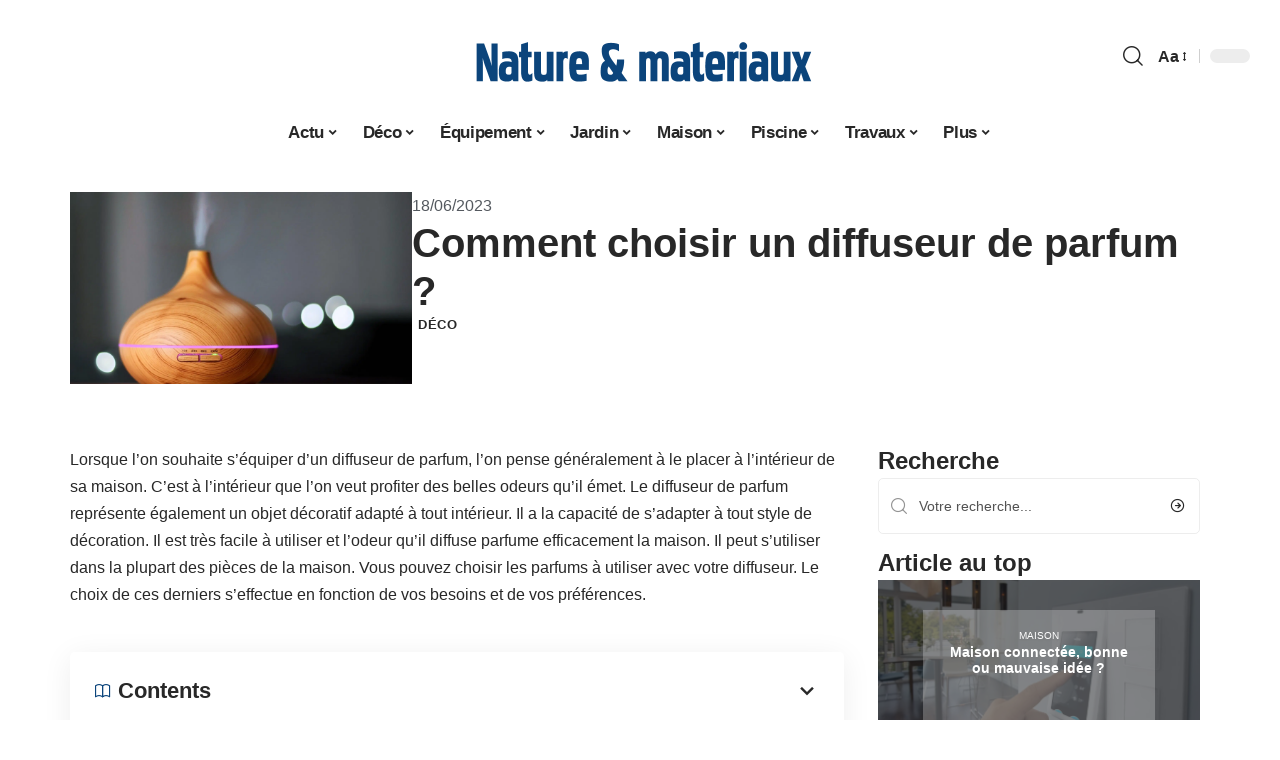

--- FILE ---
content_type: text/html; charset=UTF-8
request_url: https://www.natureetmateriaux.fr/comment-choisir-un-diffuseur-de-parfum/
body_size: 28233
content:
<!DOCTYPE html>
<html lang="fr-FR">
<head><meta charset="UTF-8"><script>if(navigator.userAgent.match(/MSIE|Internet Explorer/i)||navigator.userAgent.match(/Trident\/7\..*?rv:11/i)){var href=document.location.href;if(!href.match(/[?&]nowprocket/)){if(href.indexOf("?")==-1){if(href.indexOf("#")==-1){document.location.href=href+"?nowprocket=1"}else{document.location.href=href.replace("#","?nowprocket=1#")}}else{if(href.indexOf("#")==-1){document.location.href=href+"&nowprocket=1"}else{document.location.href=href.replace("#","&nowprocket=1#")}}}}</script><script>(()=>{class RocketLazyLoadScripts{constructor(){this.v="2.0.4",this.userEvents=["keydown","keyup","mousedown","mouseup","mousemove","mouseover","mouseout","touchmove","touchstart","touchend","touchcancel","wheel","click","dblclick","input"],this.attributeEvents=["onblur","onclick","oncontextmenu","ondblclick","onfocus","onmousedown","onmouseenter","onmouseleave","onmousemove","onmouseout","onmouseover","onmouseup","onmousewheel","onscroll","onsubmit"]}async t(){this.i(),this.o(),/iP(ad|hone)/.test(navigator.userAgent)&&this.h(),this.u(),this.l(this),this.m(),this.k(this),this.p(this),this._(),await Promise.all([this.R(),this.L()]),this.lastBreath=Date.now(),this.S(this),this.P(),this.D(),this.O(),this.M(),await this.C(this.delayedScripts.normal),await this.C(this.delayedScripts.defer),await this.C(this.delayedScripts.async),await this.T(),await this.F(),await this.j(),await this.A(),window.dispatchEvent(new Event("rocket-allScriptsLoaded")),this.everythingLoaded=!0,this.lastTouchEnd&&await new Promise(t=>setTimeout(t,500-Date.now()+this.lastTouchEnd)),this.I(),this.H(),this.U(),this.W()}i(){this.CSPIssue=sessionStorage.getItem("rocketCSPIssue"),document.addEventListener("securitypolicyviolation",t=>{this.CSPIssue||"script-src-elem"!==t.violatedDirective||"data"!==t.blockedURI||(this.CSPIssue=!0,sessionStorage.setItem("rocketCSPIssue",!0))},{isRocket:!0})}o(){window.addEventListener("pageshow",t=>{this.persisted=t.persisted,this.realWindowLoadedFired=!0},{isRocket:!0}),window.addEventListener("pagehide",()=>{this.onFirstUserAction=null},{isRocket:!0})}h(){let t;function e(e){t=e}window.addEventListener("touchstart",e,{isRocket:!0}),window.addEventListener("touchend",function i(o){o.changedTouches[0]&&t.changedTouches[0]&&Math.abs(o.changedTouches[0].pageX-t.changedTouches[0].pageX)<10&&Math.abs(o.changedTouches[0].pageY-t.changedTouches[0].pageY)<10&&o.timeStamp-t.timeStamp<200&&(window.removeEventListener("touchstart",e,{isRocket:!0}),window.removeEventListener("touchend",i,{isRocket:!0}),"INPUT"===o.target.tagName&&"text"===o.target.type||(o.target.dispatchEvent(new TouchEvent("touchend",{target:o.target,bubbles:!0})),o.target.dispatchEvent(new MouseEvent("mouseover",{target:o.target,bubbles:!0})),o.target.dispatchEvent(new PointerEvent("click",{target:o.target,bubbles:!0,cancelable:!0,detail:1,clientX:o.changedTouches[0].clientX,clientY:o.changedTouches[0].clientY})),event.preventDefault()))},{isRocket:!0})}q(t){this.userActionTriggered||("mousemove"!==t.type||this.firstMousemoveIgnored?"keyup"===t.type||"mouseover"===t.type||"mouseout"===t.type||(this.userActionTriggered=!0,this.onFirstUserAction&&this.onFirstUserAction()):this.firstMousemoveIgnored=!0),"click"===t.type&&t.preventDefault(),t.stopPropagation(),t.stopImmediatePropagation(),"touchstart"===this.lastEvent&&"touchend"===t.type&&(this.lastTouchEnd=Date.now()),"click"===t.type&&(this.lastTouchEnd=0),this.lastEvent=t.type,t.composedPath&&t.composedPath()[0].getRootNode()instanceof ShadowRoot&&(t.rocketTarget=t.composedPath()[0]),this.savedUserEvents.push(t)}u(){this.savedUserEvents=[],this.userEventHandler=this.q.bind(this),this.userEvents.forEach(t=>window.addEventListener(t,this.userEventHandler,{passive:!1,isRocket:!0})),document.addEventListener("visibilitychange",this.userEventHandler,{isRocket:!0})}U(){this.userEvents.forEach(t=>window.removeEventListener(t,this.userEventHandler,{passive:!1,isRocket:!0})),document.removeEventListener("visibilitychange",this.userEventHandler,{isRocket:!0}),this.savedUserEvents.forEach(t=>{(t.rocketTarget||t.target).dispatchEvent(new window[t.constructor.name](t.type,t))})}m(){const t="return false",e=Array.from(this.attributeEvents,t=>"data-rocket-"+t),i="["+this.attributeEvents.join("],[")+"]",o="[data-rocket-"+this.attributeEvents.join("],[data-rocket-")+"]",s=(e,i,o)=>{o&&o!==t&&(e.setAttribute("data-rocket-"+i,o),e["rocket"+i]=new Function("event",o),e.setAttribute(i,t))};new MutationObserver(t=>{for(const n of t)"attributes"===n.type&&(n.attributeName.startsWith("data-rocket-")||this.everythingLoaded?n.attributeName.startsWith("data-rocket-")&&this.everythingLoaded&&this.N(n.target,n.attributeName.substring(12)):s(n.target,n.attributeName,n.target.getAttribute(n.attributeName))),"childList"===n.type&&n.addedNodes.forEach(t=>{if(t.nodeType===Node.ELEMENT_NODE)if(this.everythingLoaded)for(const i of[t,...t.querySelectorAll(o)])for(const t of i.getAttributeNames())e.includes(t)&&this.N(i,t.substring(12));else for(const e of[t,...t.querySelectorAll(i)])for(const t of e.getAttributeNames())this.attributeEvents.includes(t)&&s(e,t,e.getAttribute(t))})}).observe(document,{subtree:!0,childList:!0,attributeFilter:[...this.attributeEvents,...e]})}I(){this.attributeEvents.forEach(t=>{document.querySelectorAll("[data-rocket-"+t+"]").forEach(e=>{this.N(e,t)})})}N(t,e){const i=t.getAttribute("data-rocket-"+e);i&&(t.setAttribute(e,i),t.removeAttribute("data-rocket-"+e))}k(t){Object.defineProperty(HTMLElement.prototype,"onclick",{get(){return this.rocketonclick||null},set(e){this.rocketonclick=e,this.setAttribute(t.everythingLoaded?"onclick":"data-rocket-onclick","this.rocketonclick(event)")}})}S(t){function e(e,i){let o=e[i];e[i]=null,Object.defineProperty(e,i,{get:()=>o,set(s){t.everythingLoaded?o=s:e["rocket"+i]=o=s}})}e(document,"onreadystatechange"),e(window,"onload"),e(window,"onpageshow");try{Object.defineProperty(document,"readyState",{get:()=>t.rocketReadyState,set(e){t.rocketReadyState=e},configurable:!0}),document.readyState="loading"}catch(t){console.log("WPRocket DJE readyState conflict, bypassing")}}l(t){this.originalAddEventListener=EventTarget.prototype.addEventListener,this.originalRemoveEventListener=EventTarget.prototype.removeEventListener,this.savedEventListeners=[],EventTarget.prototype.addEventListener=function(e,i,o){o&&o.isRocket||!t.B(e,this)&&!t.userEvents.includes(e)||t.B(e,this)&&!t.userActionTriggered||e.startsWith("rocket-")||t.everythingLoaded?t.originalAddEventListener.call(this,e,i,o):(t.savedEventListeners.push({target:this,remove:!1,type:e,func:i,options:o}),"mouseenter"!==e&&"mouseleave"!==e||t.originalAddEventListener.call(this,e,t.savedUserEvents.push,o))},EventTarget.prototype.removeEventListener=function(e,i,o){o&&o.isRocket||!t.B(e,this)&&!t.userEvents.includes(e)||t.B(e,this)&&!t.userActionTriggered||e.startsWith("rocket-")||t.everythingLoaded?t.originalRemoveEventListener.call(this,e,i,o):t.savedEventListeners.push({target:this,remove:!0,type:e,func:i,options:o})}}J(t,e){this.savedEventListeners=this.savedEventListeners.filter(i=>{let o=i.type,s=i.target||window;return e!==o||t!==s||(this.B(o,s)&&(i.type="rocket-"+o),this.$(i),!1)})}H(){EventTarget.prototype.addEventListener=this.originalAddEventListener,EventTarget.prototype.removeEventListener=this.originalRemoveEventListener,this.savedEventListeners.forEach(t=>this.$(t))}$(t){t.remove?this.originalRemoveEventListener.call(t.target,t.type,t.func,t.options):this.originalAddEventListener.call(t.target,t.type,t.func,t.options)}p(t){let e;function i(e){return t.everythingLoaded?e:e.split(" ").map(t=>"load"===t||t.startsWith("load.")?"rocket-jquery-load":t).join(" ")}function o(o){function s(e){const s=o.fn[e];o.fn[e]=o.fn.init.prototype[e]=function(){return this[0]===window&&t.userActionTriggered&&("string"==typeof arguments[0]||arguments[0]instanceof String?arguments[0]=i(arguments[0]):"object"==typeof arguments[0]&&Object.keys(arguments[0]).forEach(t=>{const e=arguments[0][t];delete arguments[0][t],arguments[0][i(t)]=e})),s.apply(this,arguments),this}}if(o&&o.fn&&!t.allJQueries.includes(o)){const e={DOMContentLoaded:[],"rocket-DOMContentLoaded":[]};for(const t in e)document.addEventListener(t,()=>{e[t].forEach(t=>t())},{isRocket:!0});o.fn.ready=o.fn.init.prototype.ready=function(i){function s(){parseInt(o.fn.jquery)>2?setTimeout(()=>i.bind(document)(o)):i.bind(document)(o)}return"function"==typeof i&&(t.realDomReadyFired?!t.userActionTriggered||t.fauxDomReadyFired?s():e["rocket-DOMContentLoaded"].push(s):e.DOMContentLoaded.push(s)),o([])},s("on"),s("one"),s("off"),t.allJQueries.push(o)}e=o}t.allJQueries=[],o(window.jQuery),Object.defineProperty(window,"jQuery",{get:()=>e,set(t){o(t)}})}P(){const t=new Map;document.write=document.writeln=function(e){const i=document.currentScript,o=document.createRange(),s=i.parentElement;let n=t.get(i);void 0===n&&(n=i.nextSibling,t.set(i,n));const c=document.createDocumentFragment();o.setStart(c,0),c.appendChild(o.createContextualFragment(e)),s.insertBefore(c,n)}}async R(){return new Promise(t=>{this.userActionTriggered?t():this.onFirstUserAction=t})}async L(){return new Promise(t=>{document.addEventListener("DOMContentLoaded",()=>{this.realDomReadyFired=!0,t()},{isRocket:!0})})}async j(){return this.realWindowLoadedFired?Promise.resolve():new Promise(t=>{window.addEventListener("load",t,{isRocket:!0})})}M(){this.pendingScripts=[];this.scriptsMutationObserver=new MutationObserver(t=>{for(const e of t)e.addedNodes.forEach(t=>{"SCRIPT"!==t.tagName||t.noModule||t.isWPRocket||this.pendingScripts.push({script:t,promise:new Promise(e=>{const i=()=>{const i=this.pendingScripts.findIndex(e=>e.script===t);i>=0&&this.pendingScripts.splice(i,1),e()};t.addEventListener("load",i,{isRocket:!0}),t.addEventListener("error",i,{isRocket:!0}),setTimeout(i,1e3)})})})}),this.scriptsMutationObserver.observe(document,{childList:!0,subtree:!0})}async F(){await this.X(),this.pendingScripts.length?(await this.pendingScripts[0].promise,await this.F()):this.scriptsMutationObserver.disconnect()}D(){this.delayedScripts={normal:[],async:[],defer:[]},document.querySelectorAll("script[type$=rocketlazyloadscript]").forEach(t=>{t.hasAttribute("data-rocket-src")?t.hasAttribute("async")&&!1!==t.async?this.delayedScripts.async.push(t):t.hasAttribute("defer")&&!1!==t.defer||"module"===t.getAttribute("data-rocket-type")?this.delayedScripts.defer.push(t):this.delayedScripts.normal.push(t):this.delayedScripts.normal.push(t)})}async _(){await this.L();let t=[];document.querySelectorAll("script[type$=rocketlazyloadscript][data-rocket-src]").forEach(e=>{let i=e.getAttribute("data-rocket-src");if(i&&!i.startsWith("data:")){i.startsWith("//")&&(i=location.protocol+i);try{const o=new URL(i).origin;o!==location.origin&&t.push({src:o,crossOrigin:e.crossOrigin||"module"===e.getAttribute("data-rocket-type")})}catch(t){}}}),t=[...new Map(t.map(t=>[JSON.stringify(t),t])).values()],this.Y(t,"preconnect")}async G(t){if(await this.K(),!0!==t.noModule||!("noModule"in HTMLScriptElement.prototype))return new Promise(e=>{let i;function o(){(i||t).setAttribute("data-rocket-status","executed"),e()}try{if(navigator.userAgent.includes("Firefox/")||""===navigator.vendor||this.CSPIssue)i=document.createElement("script"),[...t.attributes].forEach(t=>{let e=t.nodeName;"type"!==e&&("data-rocket-type"===e&&(e="type"),"data-rocket-src"===e&&(e="src"),i.setAttribute(e,t.nodeValue))}),t.text&&(i.text=t.text),t.nonce&&(i.nonce=t.nonce),i.hasAttribute("src")?(i.addEventListener("load",o,{isRocket:!0}),i.addEventListener("error",()=>{i.setAttribute("data-rocket-status","failed-network"),e()},{isRocket:!0}),setTimeout(()=>{i.isConnected||e()},1)):(i.text=t.text,o()),i.isWPRocket=!0,t.parentNode.replaceChild(i,t);else{const i=t.getAttribute("data-rocket-type"),s=t.getAttribute("data-rocket-src");i?(t.type=i,t.removeAttribute("data-rocket-type")):t.removeAttribute("type"),t.addEventListener("load",o,{isRocket:!0}),t.addEventListener("error",i=>{this.CSPIssue&&i.target.src.startsWith("data:")?(console.log("WPRocket: CSP fallback activated"),t.removeAttribute("src"),this.G(t).then(e)):(t.setAttribute("data-rocket-status","failed-network"),e())},{isRocket:!0}),s?(t.fetchPriority="high",t.removeAttribute("data-rocket-src"),t.src=s):t.src="data:text/javascript;base64,"+window.btoa(unescape(encodeURIComponent(t.text)))}}catch(i){t.setAttribute("data-rocket-status","failed-transform"),e()}});t.setAttribute("data-rocket-status","skipped")}async C(t){const e=t.shift();return e?(e.isConnected&&await this.G(e),this.C(t)):Promise.resolve()}O(){this.Y([...this.delayedScripts.normal,...this.delayedScripts.defer,...this.delayedScripts.async],"preload")}Y(t,e){this.trash=this.trash||[];let i=!0;var o=document.createDocumentFragment();t.forEach(t=>{const s=t.getAttribute&&t.getAttribute("data-rocket-src")||t.src;if(s&&!s.startsWith("data:")){const n=document.createElement("link");n.href=s,n.rel=e,"preconnect"!==e&&(n.as="script",n.fetchPriority=i?"high":"low"),t.getAttribute&&"module"===t.getAttribute("data-rocket-type")&&(n.crossOrigin=!0),t.crossOrigin&&(n.crossOrigin=t.crossOrigin),t.integrity&&(n.integrity=t.integrity),t.nonce&&(n.nonce=t.nonce),o.appendChild(n),this.trash.push(n),i=!1}}),document.head.appendChild(o)}W(){this.trash.forEach(t=>t.remove())}async T(){try{document.readyState="interactive"}catch(t){}this.fauxDomReadyFired=!0;try{await this.K(),this.J(document,"readystatechange"),document.dispatchEvent(new Event("rocket-readystatechange")),await this.K(),document.rocketonreadystatechange&&document.rocketonreadystatechange(),await this.K(),this.J(document,"DOMContentLoaded"),document.dispatchEvent(new Event("rocket-DOMContentLoaded")),await this.K(),this.J(window,"DOMContentLoaded"),window.dispatchEvent(new Event("rocket-DOMContentLoaded"))}catch(t){console.error(t)}}async A(){try{document.readyState="complete"}catch(t){}try{await this.K(),this.J(document,"readystatechange"),document.dispatchEvent(new Event("rocket-readystatechange")),await this.K(),document.rocketonreadystatechange&&document.rocketonreadystatechange(),await this.K(),this.J(window,"load"),window.dispatchEvent(new Event("rocket-load")),await this.K(),window.rocketonload&&window.rocketonload(),await this.K(),this.allJQueries.forEach(t=>t(window).trigger("rocket-jquery-load")),await this.K(),this.J(window,"pageshow");const t=new Event("rocket-pageshow");t.persisted=this.persisted,window.dispatchEvent(t),await this.K(),window.rocketonpageshow&&window.rocketonpageshow({persisted:this.persisted})}catch(t){console.error(t)}}async K(){Date.now()-this.lastBreath>45&&(await this.X(),this.lastBreath=Date.now())}async X(){return document.hidden?new Promise(t=>setTimeout(t)):new Promise(t=>requestAnimationFrame(t))}B(t,e){return e===document&&"readystatechange"===t||(e===document&&"DOMContentLoaded"===t||(e===window&&"DOMContentLoaded"===t||(e===window&&"load"===t||e===window&&"pageshow"===t)))}static run(){(new RocketLazyLoadScripts).t()}}RocketLazyLoadScripts.run()})();</script>
    
    <meta http-equiv="X-UA-Compatible" content="IE=edge">
    <meta name="viewport" content="width=device-width, initial-scale=1">
    <link rel="profile" href="https://gmpg.org/xfn/11">
	<meta name='robots' content='index, follow, max-image-preview:large, max-snippet:-1, max-video-preview:-1' />
            <link rel="apple-touch-icon" href="https://www.natureetmateriaux.fr/wp-content/uploads/natureetmateriaux.fr-512x512_2.png"/>
		            <meta name="msapplication-TileColor" content="#ffffff">
            <meta name="msapplication-TileImage" content="https://www.natureetmateriaux.fr/wp-content/uploads/natureetmateriaux.fr-512x512_2.png"/>
		<meta http-equiv="Content-Security-Policy" content="upgrade-insecure-requests">

	<!-- This site is optimized with the Yoast SEO plugin v26.8 - https://yoast.com/product/yoast-seo-wordpress/ -->
	<title>Comment choisir un diffuseur de parfum ? - Nature et Matériaux</title><link rel="preload" data-rocket-preload as="image" href="https://www.natureetmateriaux.fr/wp-content/uploads/maison-connect%C3%A9e1.jpg" imagesrcset="https://www.natureetmateriaux.fr/wp-content/uploads/maison-connectée1.jpg 1301w, https://www.natureetmateriaux.fr/wp-content/uploads/maison-connectée1-300x231.jpg 300w, https://www.natureetmateriaux.fr/wp-content/uploads/maison-connectée1-768x590.jpg 768w, https://www.natureetmateriaux.fr/wp-content/uploads/maison-connectée1-1024x787.jpg 1024w" imagesizes="(max-width: 1301px) 100vw, 1301px" fetchpriority="high">
	<link rel="canonical" href="https://www.natureetmateriaux.fr/comment-choisir-un-diffuseur-de-parfum/" />
	<meta property="og:locale" content="fr_FR" />
	<meta property="og:type" content="article" />
	<meta property="og:title" content="Comment choisir un diffuseur de parfum ? - Nature et Matériaux" />
	<meta property="og:description" content="Lorsque l’on souhaite s’équiper d’un diffuseur de parfum, l’on pense généralement à le placer à l’intérieur de sa maison. C’est à l’intérieur que l’on veut profiter des belles odeurs qu’il émet. Le diffuseur de parfum représente également un objet décoratif adapté à tout intérieur. Il a la capacité de s’adapter à tout style de décoration. [&hellip;]" />
	<meta property="og:url" content="https://www.natureetmateriaux.fr/comment-choisir-un-diffuseur-de-parfum/" />
	<meta property="og:site_name" content="Nature et Matériaux" />
	<meta property="article:published_time" content="2023-06-18T00:01:00+00:00" />
	<meta property="article:modified_time" content="2023-12-02T13:24:08+00:00" />
	<meta property="og:image" content="https://www.natureetmateriaux.fr/wp-content/uploads/comment-choisir-un-diffuseur-de-parfum.jpg" />
	<meta property="og:image:width" content="1920" />
	<meta property="og:image:height" content="1080" />
	<meta property="og:image:type" content="image/jpeg" />
	<meta name="author" content="Rodrigue" />
	<meta name="twitter:card" content="summary_large_image" />
	<meta name="twitter:label1" content="Écrit par" />
	<meta name="twitter:data1" content="Rodrigue" />
	<meta name="twitter:label2" content="Durée de lecture estimée" />
	<meta name="twitter:data2" content="4 minutes" />
	<script type="application/ld+json" class="yoast-schema-graph">{"@context":"https://schema.org","@graph":[{"@type":"Article","@id":"https://www.natureetmateriaux.fr/comment-choisir-un-diffuseur-de-parfum/#article","isPartOf":{"@id":"https://www.natureetmateriaux.fr/comment-choisir-un-diffuseur-de-parfum/"},"author":{"name":"Rodrigue","@id":"https://www.natureetmateriaux.fr/#/schema/person/950ff29b6fc07443c4191132aaa1cc42"},"headline":"Comment choisir un diffuseur de parfum ?","datePublished":"2023-06-18T00:01:00+00:00","dateModified":"2023-12-02T13:24:08+00:00","mainEntityOfPage":{"@id":"https://www.natureetmateriaux.fr/comment-choisir-un-diffuseur-de-parfum/"},"wordCount":742,"image":{"@id":"https://www.natureetmateriaux.fr/comment-choisir-un-diffuseur-de-parfum/#primaryimage"},"thumbnailUrl":"https://www.natureetmateriaux.fr/wp-content/uploads/comment-choisir-un-diffuseur-de-parfum.jpg","articleSection":["Déco"],"inLanguage":"fr-FR"},{"@type":"WebPage","@id":"https://www.natureetmateriaux.fr/comment-choisir-un-diffuseur-de-parfum/","url":"https://www.natureetmateriaux.fr/comment-choisir-un-diffuseur-de-parfum/","name":"Comment choisir un diffuseur de parfum ? - Nature et Matériaux","isPartOf":{"@id":"https://www.natureetmateriaux.fr/#website"},"primaryImageOfPage":{"@id":"https://www.natureetmateriaux.fr/comment-choisir-un-diffuseur-de-parfum/#primaryimage"},"image":{"@id":"https://www.natureetmateriaux.fr/comment-choisir-un-diffuseur-de-parfum/#primaryimage"},"thumbnailUrl":"https://www.natureetmateriaux.fr/wp-content/uploads/comment-choisir-un-diffuseur-de-parfum.jpg","datePublished":"2023-06-18T00:01:00+00:00","dateModified":"2023-12-02T13:24:08+00:00","author":{"@id":"https://www.natureetmateriaux.fr/#/schema/person/950ff29b6fc07443c4191132aaa1cc42"},"breadcrumb":{"@id":"https://www.natureetmateriaux.fr/comment-choisir-un-diffuseur-de-parfum/#breadcrumb"},"inLanguage":"fr-FR","potentialAction":[{"@type":"ReadAction","target":["https://www.natureetmateriaux.fr/comment-choisir-un-diffuseur-de-parfum/"]}]},{"@type":"ImageObject","inLanguage":"fr-FR","@id":"https://www.natureetmateriaux.fr/comment-choisir-un-diffuseur-de-parfum/#primaryimage","url":"https://www.natureetmateriaux.fr/wp-content/uploads/comment-choisir-un-diffuseur-de-parfum.jpg","contentUrl":"https://www.natureetmateriaux.fr/wp-content/uploads/comment-choisir-un-diffuseur-de-parfum.jpg","width":1920,"height":1080,"caption":"Comment choisir un diffuseur de parfum ?"},{"@type":"BreadcrumbList","@id":"https://www.natureetmateriaux.fr/comment-choisir-un-diffuseur-de-parfum/#breadcrumb","itemListElement":[{"@type":"ListItem","position":1,"name":"Accueil","item":"https://www.natureetmateriaux.fr/"},{"@type":"ListItem","position":2,"name":"Comment choisir un diffuseur de parfum ?"}]},{"@type":"WebSite","@id":"https://www.natureetmateriaux.fr/#website","url":"https://www.natureetmateriaux.fr/","name":"Nature et Matériaux","description":"Ce que vous devez savoir","potentialAction":[{"@type":"SearchAction","target":{"@type":"EntryPoint","urlTemplate":"https://www.natureetmateriaux.fr/?s={search_term_string}"},"query-input":{"@type":"PropertyValueSpecification","valueRequired":true,"valueName":"search_term_string"}}],"inLanguage":"fr-FR"},{"@type":"Person","@id":"https://www.natureetmateriaux.fr/#/schema/person/950ff29b6fc07443c4191132aaa1cc42","name":"Rodrigue","image":{"@type":"ImageObject","inLanguage":"fr-FR","@id":"https://www.natureetmateriaux.fr/#/schema/person/image/","url":"https://secure.gravatar.com/avatar/ddd54197d4227615eb7de141695e7535e80660dd8cc509868b3635940c123084?s=96&d=mm&r=g","contentUrl":"https://secure.gravatar.com/avatar/ddd54197d4227615eb7de141695e7535e80660dd8cc509868b3635940c123084?s=96&d=mm&r=g","caption":"Rodrigue"}}]}</script>
	<!-- / Yoast SEO plugin. -->


<link rel="alternate" type="application/rss+xml" title="Nature et Matériaux &raquo; Flux" href="https://www.natureetmateriaux.fr/feed/" />
<link rel="alternate" title="oEmbed (JSON)" type="application/json+oembed" href="https://www.natureetmateriaux.fr/wp-json/oembed/1.0/embed?url=https%3A%2F%2Fwww.natureetmateriaux.fr%2Fcomment-choisir-un-diffuseur-de-parfum%2F" />
<link rel="alternate" title="oEmbed (XML)" type="text/xml+oembed" href="https://www.natureetmateriaux.fr/wp-json/oembed/1.0/embed?url=https%3A%2F%2Fwww.natureetmateriaux.fr%2Fcomment-choisir-un-diffuseur-de-parfum%2F&#038;format=xml" />
<style id='wp-img-auto-sizes-contain-inline-css'>
img:is([sizes=auto i],[sizes^="auto," i]){contain-intrinsic-size:3000px 1500px}
/*# sourceURL=wp-img-auto-sizes-contain-inline-css */
</style>
<link data-minify="1" rel='stylesheet' id='global-tweaks-css' href='https://www.natureetmateriaux.fr/wp-content/cache/min/1/wp-content/plugins/zz-awp-optimize/assets/css/global-tweaks.css?ver=1769044976' media='all' />
<link data-minify="1" rel='stylesheet' id='theme-tweaks-css' href='https://www.natureetmateriaux.fr/wp-content/cache/min/1/wp-content/plugins/zz-awp-optimize/inc/themes/foxiz/assets/css/tweaks.css?ver=1769044976' media='all' />
<link data-minify="1" rel='stylesheet' id='font-system-css' href='https://www.natureetmateriaux.fr/wp-content/cache/min/1/wp-content/plugins/zz-awp-optimize/assets/css/font-system.css?ver=1769044976' media='all' />
<style id='wp-emoji-styles-inline-css'>

	img.wp-smiley, img.emoji {
		display: inline !important;
		border: none !important;
		box-shadow: none !important;
		height: 1em !important;
		width: 1em !important;
		margin: 0 0.07em !important;
		vertical-align: -0.1em !important;
		background: none !important;
		padding: 0 !important;
	}
/*# sourceURL=wp-emoji-styles-inline-css */
</style>
<link rel='stylesheet' id='elementor-frontend-css' href='https://www.natureetmateriaux.fr/wp-content/plugins/elementor/assets/css/frontend.min.css?ver=3.34.2' media='all' />
<link rel='stylesheet' id='elementor-post-5011-css' href='https://www.natureetmateriaux.fr/wp-content/uploads/elementor/css/post-5011.css?ver=1769044976' media='all' />
<link rel='stylesheet' id='elementor-post-5590-css' href='https://www.natureetmateriaux.fr/wp-content/uploads/elementor/css/post-5590.css?ver=1769044976' media='all' />
<link data-minify="1" rel='stylesheet' id='foxiz-main-css' href='https://www.natureetmateriaux.fr/wp-content/cache/min/1/wp-content/themes/foxiz/assets/css/main.css?ver=1769044978' media='all' />
<link data-minify="1" rel='stylesheet' id='foxiz-print-css' href='https://www.natureetmateriaux.fr/wp-content/cache/min/1/wp-content/themes/foxiz/assets/css/print.css?ver=1769044978' media='all' />
<link rel='stylesheet' id='foxiz-style-css' href='https://www.natureetmateriaux.fr/wp-content/themes/foxiz-child-016/style.css?ver=1.8.1' media='all' />
<style id='foxiz-style-inline-css'>
:root {--g-color :#0B447B;--g-color-90 :#0B447Be6;}[data-theme="dark"], .light-scheme {--wc-add-cart-color :#ffffff;}[data-theme="dark"].is-hd-4 {--nav-bg: #191c20;--nav-bg-from: #191c20;--nav-bg-to: #191c20;}[data-theme="dark"].is-hd-5, [data-theme="dark"].is-hd-5:not(.sticky-on) {--nav-bg: #191c20;--nav-bg-from: #191c20;--nav-bg-to: #191c20;}:root {--max-width-wo-sb : 860px;--hyperlink-line-color :var(--g-color);}.search-header:before { background-repeat : no-repeat;background-size : cover;background-attachment : scroll;background-position : center center;}[data-theme="dark"] .search-header:before { background-repeat : no-repeat;background-size : cover;background-attachment : scroll;background-position : center center;}.footer-has-bg { background-color : #88888812;}#amp-mobile-version-switcher { display: none; }
/*# sourceURL=foxiz-style-inline-css */
</style>
<link data-minify="1" rel='stylesheet' id='foxiz-parent-css' href='https://www.natureetmateriaux.fr/wp-content/cache/min/1/wp-content/themes/foxiz/style.css?ver=1769044978' media='all' />
<link data-minify="1" rel='stylesheet' id='foxiz-theme016-color-css' href='https://www.natureetmateriaux.fr/wp-content/cache/min/1/wp-content/themes/foxiz-child-016/style-theme016-color.css?ver=1769044978' media='all' />
<link data-minify="1" rel='stylesheet' id='foxiz-theme016-css' href='https://www.natureetmateriaux.fr/wp-content/cache/min/1/wp-content/themes/foxiz-child-016/style-theme016.css?ver=1769044978' media='all' />
<style id='rocket-lazyload-inline-css'>
.rll-youtube-player{position:relative;padding-bottom:56.23%;height:0;overflow:hidden;max-width:100%;}.rll-youtube-player:focus-within{outline: 2px solid currentColor;outline-offset: 5px;}.rll-youtube-player iframe{position:absolute;top:0;left:0;width:100%;height:100%;z-index:100;background:0 0}.rll-youtube-player img{bottom:0;display:block;left:0;margin:auto;max-width:100%;width:100%;position:absolute;right:0;top:0;border:none;height:auto;-webkit-transition:.4s all;-moz-transition:.4s all;transition:.4s all}.rll-youtube-player img:hover{-webkit-filter:brightness(75%)}.rll-youtube-player .play{height:100%;width:100%;left:0;top:0;position:absolute;background:var(--wpr-bg-e99a2cc2-e1e1-46a5-8534-d43326182770) no-repeat center;background-color: transparent !important;cursor:pointer;border:none;}.wp-embed-responsive .wp-has-aspect-ratio .rll-youtube-player{position:absolute;padding-bottom:0;width:100%;height:100%;top:0;bottom:0;left:0;right:0}
/*# sourceURL=rocket-lazyload-inline-css */
</style>
<script src="https://www.natureetmateriaux.fr/wp-includes/js/jquery/jquery.min.js?ver=3.7.1" id="jquery-core-js" data-rocket-defer defer></script>
<script src="https://www.natureetmateriaux.fr/wp-includes/js/jquery/jquery-migrate.min.js?ver=3.4.1" id="jquery-migrate-js" data-rocket-defer defer></script>
<link rel="preload" href="https://www.natureetmateriaux.fr/wp-content/themes/foxiz/assets/fonts/icons.woff2" as="font" type="font/woff2" crossorigin="anonymous"> <link rel="https://api.w.org/" href="https://www.natureetmateriaux.fr/wp-json/" /><link rel="alternate" title="JSON" type="application/json" href="https://www.natureetmateriaux.fr/wp-json/wp/v2/posts/1173" /><meta name="generator" content="WordPress 6.9" />
<link rel='shortlink' href='https://www.natureetmateriaux.fr/?p=1173' />
<link rel="EditURI" type="application/rsd+xml" title="RSD" href="https://www.natureetmateriaux.fr/send.php?rsd" />
<!-- Google tag (gtag.js) -->
<script type="rocketlazyloadscript" async data-rocket-src="https://www.googletagmanager.com/gtag/js?id=G-TTB09VE4RB"></script>
<script type="rocketlazyloadscript">
  window.dataLayer = window.dataLayer || [];
  function gtag(){dataLayer.push(arguments);}
  gtag('js', new Date());

  gtag('config', 'G-TTB09VE4RB');
</script>
<link rel="icon" type="image/png" href="/wp-content/uploads/fbrfg/favicon-96x96.png" sizes="96x96" />
<link rel="icon" type="image/svg+xml" href="/wp-content/uploads/fbrfg/favicon.svg" />
<link rel="shortcut icon" href="/wp-content/uploads/fbrfg/favicon.ico" />
<link rel="apple-touch-icon" sizes="180x180" href="/wp-content/uploads/fbrfg/apple-touch-icon.png" />
<link rel="manifest" href="/wp-content/uploads/fbrfg/site.webmanifest" /><style>
        .elementor-widget-sidebar {
            position: sticky !important;
            top: 20px !important;
        }
    </style><meta name="generator" content="Elementor 3.34.2; features: e_font_icon_svg, additional_custom_breakpoints; settings: css_print_method-external, google_font-enabled, font_display-swap">
			<style>
				.e-con.e-parent:nth-of-type(n+4):not(.e-lazyloaded):not(.e-no-lazyload),
				.e-con.e-parent:nth-of-type(n+4):not(.e-lazyloaded):not(.e-no-lazyload) * {
					background-image: none !important;
				}
				@media screen and (max-height: 1024px) {
					.e-con.e-parent:nth-of-type(n+3):not(.e-lazyloaded):not(.e-no-lazyload),
					.e-con.e-parent:nth-of-type(n+3):not(.e-lazyloaded):not(.e-no-lazyload) * {
						background-image: none !important;
					}
				}
				@media screen and (max-height: 640px) {
					.e-con.e-parent:nth-of-type(n+2):not(.e-lazyloaded):not(.e-no-lazyload),
					.e-con.e-parent:nth-of-type(n+2):not(.e-lazyloaded):not(.e-no-lazyload) * {
						background-image: none !important;
					}
				}
			</style>
			<link rel="icon" href="https://www.natureetmateriaux.fr/wp-content/uploads/natureetmateriaux.fr-512x512_2-1-150x150.png" sizes="32x32" />
<link rel="icon" href="https://www.natureetmateriaux.fr/wp-content/uploads/natureetmateriaux.fr-512x512_2-1-300x300.png" sizes="192x192" />
<link rel="apple-touch-icon" href="https://www.natureetmateriaux.fr/wp-content/uploads/natureetmateriaux.fr-512x512_2-1-300x300.png" />
<meta name="msapplication-TileImage" content="https://www.natureetmateriaux.fr/wp-content/uploads/natureetmateriaux.fr-512x512_2-1-300x300.png" />
<noscript><style id="rocket-lazyload-nojs-css">.rll-youtube-player, [data-lazy-src]{display:none !important;}</style></noscript><style id="rocket-lazyrender-inline-css">[data-wpr-lazyrender] {content-visibility: auto;}</style><style id="wpr-lazyload-bg-container"></style><style id="wpr-lazyload-bg-exclusion"></style>
<noscript>
<style id="wpr-lazyload-bg-nostyle">.rll-youtube-player .play{--wpr-bg-e99a2cc2-e1e1-46a5-8534-d43326182770: url('https://www.natureetmateriaux.fr/wp-content/plugins/wp-rocket/assets/img/youtube.png');}</style>
</noscript>
<script type="application/javascript">const rocket_pairs = [{"selector":".rll-youtube-player .play","style":".rll-youtube-player .play{--wpr-bg-e99a2cc2-e1e1-46a5-8534-d43326182770: url('https:\/\/www.natureetmateriaux.fr\/wp-content\/plugins\/wp-rocket\/assets\/img\/youtube.png');}","hash":"e99a2cc2-e1e1-46a5-8534-d43326182770","url":"https:\/\/www.natureetmateriaux.fr\/wp-content\/plugins\/wp-rocket\/assets\/img\/youtube.png"}]; const rocket_excluded_pairs = [];</script><meta name="generator" content="WP Rocket 3.20.3" data-wpr-features="wpr_lazyload_css_bg_img wpr_delay_js wpr_defer_js wpr_minify_js wpr_lazyload_images wpr_lazyload_iframes wpr_automatic_lazy_rendering wpr_oci wpr_cache_webp wpr_minify_css wpr_desktop" /></head>
<body class="wp-singular post-template-default single single-post postid-1173 single-format-standard wp-embed-responsive wp-theme-foxiz wp-child-theme-foxiz-child-016 elementor-default elementor-kit-5011 menu-ani-1 hover-ani-1 is-rm-1 is-hd-5 is-stemplate is-backtop none-m-backtop is-mstick is-smart-sticky sync-bookmarks" data-theme="default">
<div  class="site-outer">
	        <header  id="site-header" class="header-wrap rb-section header-5 header-fw style-none has-quick-menu">
			        <div  class="reading-indicator"><span id="reading-progress"></span></div>
		            <div  class="logo-sec">
                <div class="logo-sec-inner rb-container edge-padding">
                    <div class="logo-sec-left">
						                    </div>
                    <div class="logo-sec-center">        <div class="logo-wrap is-image-logo site-branding">
            <a href="https://www.natureetmateriaux.fr/" class="logo" title="Nature et Matériaux">
				<img fetchpriority="high" class="logo-default" data-mode="default" height="400" width="800" src="https://www.natureetmateriaux.fr/wp-content/uploads/natureetmateriaux.fr-800x400-1.png" srcset="https://www.natureetmateriaux.fr/wp-content/uploads/natureetmateriaux.fr-800x400-1.png 1x,https://www.natureetmateriaux.fr/wp-content/uploads/natureetmateriaux.fr-800x400-1.png 2x" alt="Nature et Matériaux" decoding="async" loading="eager"><img class="logo-dark" data-mode="dark" height="400" width="800" src="https://www.natureetmateriaux.fr/wp-content/uploads/natureetmateriaux.fr-800x400-1.png" srcset="https://www.natureetmateriaux.fr/wp-content/uploads/natureetmateriaux.fr-800x400-1.png 1x,https://www.natureetmateriaux.fr/wp-content/uploads/natureetmateriaux.fr-800x400-1.png 2x" alt="Nature et Matériaux" decoding="async" loading="eager">            </a>
        </div>
		</div>
                    <div class="logo-sec-right">
                        <div class="navbar-right">
							        <div class="wnav-holder w-header-search header-dropdown-outer">
            <a href="#" data-title="Recherche" class="icon-holder header-element search-btn search-trigger" aria-label="search">
				<i class="rbi rbi-search wnav-icon" aria-hidden="true"></i>				            </a>
			                <div class="header-dropdown">
                    <div class="header-search-form">
						        <form method="get" action="https://www.natureetmateriaux.fr/" class="rb-search-form">
            <div class="search-form-inner">
				                    <span class="search-icon"><i class="rbi rbi-search" aria-hidden="true"></i></span>
				                <span class="search-text"><input type="text" class="field" placeholder="Votre recherche..." value="" name="s"/></span>
                <span class="rb-search-submit"><input type="submit" value="Recherche"/>                        <i class="rbi rbi-cright" aria-hidden="true"></i></span>
            </div>
        </form>
							                    </div>
                </div>
			        </div>
		        <div class="wnav-holder font-resizer">
            <a href="#" class="font-resizer-trigger" data-title="Resizer" aria-label="font resizer"><strong>Aa</strong></a>
        </div>
		        <div class="dark-mode-toggle-wrap">
            <div class="dark-mode-toggle">
                <span class="dark-mode-slide">
                    <i class="dark-mode-slide-btn mode-icon-dark" data-title="Mode lumière"><svg class="svg-icon svg-mode-dark" aria-hidden="true" role="img" focusable="false" xmlns="http://www.w3.org/2000/svg" viewBox="0 0 512 512"><path fill="currentColor" d="M507.681,209.011c-1.297-6.991-7.324-12.111-14.433-12.262c-7.104-0.122-13.347,4.711-14.936,11.643 c-15.26,66.497-73.643,112.94-141.978,112.94c-80.321,0-145.667-65.346-145.667-145.666c0-68.335,46.443-126.718,112.942-141.976 c6.93-1.59,11.791-7.826,11.643-14.934c-0.149-7.108-5.269-13.136-12.259-14.434C287.546,1.454,271.735,0,256,0 C187.62,0,123.333,26.629,74.98,74.981C26.628,123.333,0,187.62,0,256s26.628,132.667,74.98,181.019 C123.333,485.371,187.62,512,256,512s132.667-26.629,181.02-74.981C485.372,388.667,512,324.38,512,256 C512,240.278,510.546,224.469,507.681,209.011z" /></svg></i>
                    <i class="dark-mode-slide-btn mode-icon-default" data-title="Mode sombre"><svg class="svg-icon svg-mode-light" aria-hidden="true" role="img" focusable="false" xmlns="http://www.w3.org/2000/svg" viewBox="0 0 232.447 232.447"><path fill="currentColor" d="M116.211,194.8c-4.143,0-7.5,3.357-7.5,7.5v22.643c0,4.143,3.357,7.5,7.5,7.5s7.5-3.357,7.5-7.5V202.3 C123.711,198.157,120.354,194.8,116.211,194.8z" /><path fill="currentColor" d="M116.211,37.645c4.143,0,7.5-3.357,7.5-7.5V7.505c0-4.143-3.357-7.5-7.5-7.5s-7.5,3.357-7.5,7.5v22.641 C108.711,34.288,112.068,37.645,116.211,37.645z" /><path fill="currentColor" d="M50.054,171.78l-16.016,16.008c-2.93,2.929-2.931,7.677-0.003,10.606c1.465,1.466,3.385,2.198,5.305,2.198 c1.919,0,3.838-0.731,5.302-2.195l16.016-16.008c2.93-2.929,2.931-7.677,0.003-10.606C57.731,168.852,52.982,168.851,50.054,171.78 z" /><path fill="currentColor" d="M177.083,62.852c1.919,0,3.838-0.731,5.302-2.195L198.4,44.649c2.93-2.929,2.931-7.677,0.003-10.606 c-2.93-2.932-7.679-2.931-10.607-0.003l-16.016,16.008c-2.93,2.929-2.931,7.677-0.003,10.607 C173.243,62.12,175.163,62.852,177.083,62.852z" /><path fill="currentColor" d="M37.645,116.224c0-4.143-3.357-7.5-7.5-7.5H7.5c-4.143,0-7.5,3.357-7.5,7.5s3.357,7.5,7.5,7.5h22.645 C34.287,123.724,37.645,120.366,37.645,116.224z" /><path fill="currentColor" d="M224.947,108.724h-22.652c-4.143,0-7.5,3.357-7.5,7.5s3.357,7.5,7.5,7.5h22.652c4.143,0,7.5-3.357,7.5-7.5 S229.09,108.724,224.947,108.724z" /><path fill="currentColor" d="M50.052,60.655c1.465,1.465,3.384,2.197,5.304,2.197c1.919,0,3.839-0.732,5.303-2.196c2.93-2.929,2.93-7.678,0.001-10.606 L44.652,34.042c-2.93-2.93-7.679-2.929-10.606-0.001c-2.93,2.929-2.93,7.678-0.001,10.606L50.052,60.655z" /><path fill="currentColor" d="M182.395,171.782c-2.93-2.929-7.679-2.93-10.606-0.001c-2.93,2.929-2.93,7.678-0.001,10.607l16.007,16.008 c1.465,1.465,3.384,2.197,5.304,2.197c1.919,0,3.839-0.732,5.303-2.196c2.93-2.929,2.93-7.678,0.001-10.607L182.395,171.782z" /><path fill="currentColor" d="M116.22,48.7c-37.232,0-67.523,30.291-67.523,67.523s30.291,67.523,67.523,67.523s67.522-30.291,67.522-67.523 S153.452,48.7,116.22,48.7z M116.22,168.747c-28.962,0-52.523-23.561-52.523-52.523S87.258,63.7,116.22,63.7 c28.961,0,52.522,23.562,52.522,52.523S145.181,168.747,116.22,168.747z" /></svg></i>
                </span>
            </div>
        </div>
		                        </div>
                    </div>
                </div>
            </div>
            <div id="navbar-outer" class="navbar-outer">
                <div id="sticky-holder" class="sticky-holder">
                    <div class="navbar-wrap">
                        <div class="rb-container edge-padding">
                            <div class="navbar-inner">
                                <div class="navbar-center">
									        <nav id="site-navigation" class="main-menu-wrap" aria-label="main menu"><ul id="menu-main-1" class="main-menu rb-menu large-menu" itemscope itemtype="https://www.schema.org/SiteNavigationElement"><li class="menu-item menu-item-type-taxonomy menu-item-object-category menu-item-727 menu-item-has-children menu-has-child-mega is-child-wide"><a href="https://www.natureetmateriaux.fr/actu/"><span>Actu</span></a><div class="mega-dropdown is-mega-category"><div class="rb-container edge-padding"><div class="mega-dropdown-inner"><div class="mega-header mega-header-fw"><span class="h4">Actu</span><a class="mega-link is-meta" href="https://www.natureetmateriaux.fr/actu/"><span>Show More</span><i class="rbi rbi-cright" aria-hidden="true"></i></a></div><div id="mega-listing-727" class="block-wrap block-small block-grid block-grid-small-1 rb-columns rb-col-5 is-gap-10"><div class="block-inner">        <div class="p-wrap p-grid p-grid-small-1" data-pid="705">
	            <div class="feat-holder overlay-text">
				        <div class="p-featured">
			        <a class="p-flink" href="https://www.natureetmateriaux.fr/quelle-hauteur-pour-vasque-a-poser/" title="Quelle hauteur pour vasque à poser ?">
			<img width="330" height="186" src="data:image/svg+xml,%3Csvg%20xmlns='http://www.w3.org/2000/svg'%20viewBox='0%200%20330%20186'%3E%3C/svg%3E" class="featured-img wp-post-image" alt="" decoding="async" data-lazy-src="https://www.natureetmateriaux.fr/wp-content/uploads/723x4071-1.png.webp" /><noscript><img loading="lazy" width="330" height="186" src="https://www.natureetmateriaux.fr/wp-content/uploads/723x4071-1.png.webp" class="featured-img wp-post-image" alt="" loading="lazy" decoding="async" /></noscript>        </a>
		        </div>
	            </div>
		        <div class="p-content">
			<span class="entry-title h4">        <a class="p-url" href="https://www.natureetmateriaux.fr/quelle-hauteur-pour-vasque-a-poser/" rel="bookmark">Quelle hauteur pour vasque à poser ?</a></span>            <div class="p-meta">
                <div class="meta-inner is-meta">
					<span class="meta-el meta-update">
		            <time class="date date-updated" title="2026-01-22T12:18:05+01:00">janvier 22, 2026</time>
		        </span>
		                </div>
				            </div>
		        </div>
		        </div>
	        <div class="p-wrap p-grid p-grid-small-1" data-pid="2297">
	            <div class="feat-holder overlay-text">
				        <div class="p-featured">
			        <a class="p-flink" href="https://www.natureetmateriaux.fr/le-travertin-tout-savoir-a-propos-de-ce-materiau-qui-a-le-vent-en-poupe/" title="Le travertin&nbsp;: tout savoir &agrave; propos de ce mat&eacute;riau qui a le vent en poupe&thinsp;">
			<img width="314" height="220" src="data:image/svg+xml,%3Csvg%20xmlns='http://www.w3.org/2000/svg'%20viewBox='0%200%20314%20220'%3E%3C/svg%3E" class="featured-img wp-post-image" alt="" decoding="async" data-lazy-src="https://www.natureetmateriaux.fr/wp-content/uploads/mmar9bus0fu-scaled.jpg" /><noscript><img loading="lazy" width="314" height="220" src="https://www.natureetmateriaux.fr/wp-content/uploads/mmar9bus0fu-scaled.jpg" class="featured-img wp-post-image" alt="" loading="lazy" decoding="async" /></noscript>        </a>
		        </div>
	            </div>
		        <div class="p-content">
			<span class="entry-title h4">        <a class="p-url" href="https://www.natureetmateriaux.fr/le-travertin-tout-savoir-a-propos-de-ce-materiau-qui-a-le-vent-en-poupe/" rel="bookmark">Le travertin&nbsp;: tout savoir &agrave; propos de ce mat&eacute;riau qui a le vent en poupe&thinsp;</a></span>            <div class="p-meta">
                <div class="meta-inner is-meta">
					<span class="meta-el meta-update">
		            <time class="date date-updated" title="2026-01-22T12:18:02+01:00">janvier 22, 2026</time>
		        </span>
		                </div>
				            </div>
		        </div>
		        </div>
	        <div class="p-wrap p-grid p-grid-small-1" data-pid="2600">
	            <div class="feat-holder overlay-text">
				        <div class="p-featured">
			        <a class="p-flink" href="https://www.natureetmateriaux.fr/maximisez-la-satisfaction-de-vos-sims-4-avec-ces-astuces/" title="Maximisez la satisfaction de vos Sims 4 avec ces astuces">
			<img width="330" height="220" src="data:image/svg+xml,%3Csvg%20xmlns='http://www.w3.org/2000/svg'%20viewBox='0%200%20330%20220'%3E%3C/svg%3E" class="featured-img wp-post-image" alt="" decoding="async" data-lazy-src="https://www.natureetmateriaux.fr/wp-content/uploads/191267-0-scaled.jpg.webp" /><noscript><img loading="lazy" width="330" height="220" src="https://www.natureetmateriaux.fr/wp-content/uploads/191267-0-scaled.jpg.webp" class="featured-img wp-post-image" alt="" loading="lazy" decoding="async" /></noscript>        </a>
		        </div>
	            </div>
		        <div class="p-content">
			<span class="entry-title h4">        <a class="p-url" href="https://www.natureetmateriaux.fr/maximisez-la-satisfaction-de-vos-sims-4-avec-ces-astuces/" rel="bookmark">Maximisez la satisfaction de vos Sims 4 avec ces astuces</a></span>            <div class="p-meta">
                <div class="meta-inner is-meta">
					<span class="meta-el meta-update">
		            <time class="date date-updated" title="2026-01-22T12:18:01+01:00">janvier 22, 2026</time>
		        </span>
		                </div>
				            </div>
		        </div>
		        </div>
	        <div class="p-wrap p-grid p-grid-small-1" data-pid="1479">
	            <div class="feat-holder overlay-text">
				        <div class="p-featured">
			        <a class="p-flink" href="https://www.natureetmateriaux.fr/quelle-est-la-meilleure-marque-de-motorisation-de-portail/" title="Quelle est la meilleure marque de motorisation de portail ?">
			<img width="330" height="220" src="data:image/svg+xml,%3Csvg%20xmlns='http://www.w3.org/2000/svg'%20viewBox='0%200%20330%20220'%3E%3C/svg%3E" class="featured-img wp-post-image" alt="" decoding="async" data-lazy-src="https://www.natureetmateriaux.fr/wp-content/uploads/automatisme-portail-battant-pas-cher-1024x682-1.jpg.webp" /><noscript><img loading="lazy" width="330" height="220" src="https://www.natureetmateriaux.fr/wp-content/uploads/automatisme-portail-battant-pas-cher-1024x682-1.jpg.webp" class="featured-img wp-post-image" alt="" loading="lazy" decoding="async" /></noscript>        </a>
		        </div>
	            </div>
		        <div class="p-content">
			<span class="entry-title h4">        <a class="p-url" href="https://www.natureetmateriaux.fr/quelle-est-la-meilleure-marque-de-motorisation-de-portail/" rel="bookmark">Quelle est la meilleure marque de motorisation de portail ?</a></span>            <div class="p-meta">
                <div class="meta-inner is-meta">
					<span class="meta-el meta-update">
		            <time class="date date-updated" title="2026-01-22T12:17:54+01:00">janvier 22, 2026</time>
		        </span>
		                </div>
				            </div>
		        </div>
		        </div>
	        <div class="p-wrap p-grid p-grid-small-1" data-pid="3765">
	            <div class="feat-holder overlay-text">
				        <div class="p-featured">
			        <a class="p-flink" href="https://www.natureetmateriaux.fr/coques-de-telephone-pour-les-amateurs-de-bricolage-protegez-votre-appareil-tout-en-travaillant/" title="Gardez votre téléphone en sécurité lors de vos travaux de bricolage">
			<img width="147" height="220" src="data:image/svg+xml,%3Csvg%20xmlns='http://www.w3.org/2000/svg'%20viewBox='0%200%20147%20220'%3E%3C/svg%3E" class="featured-img wp-post-image" alt="" decoding="async" data-lazy-src="https://www.natureetmateriaux.fr/wp-content/uploads/241808-2-scaled.jpg.webp" /><noscript><img loading="lazy" width="147" height="220" src="https://www.natureetmateriaux.fr/wp-content/uploads/241808-2-scaled.jpg.webp" class="featured-img wp-post-image" alt="" loading="lazy" decoding="async" /></noscript>        </a>
		        </div>
	            </div>
		        <div class="p-content">
			<span class="entry-title h4">        <a class="p-url" href="https://www.natureetmateriaux.fr/coques-de-telephone-pour-les-amateurs-de-bricolage-protegez-votre-appareil-tout-en-travaillant/" rel="bookmark">Gardez votre téléphone en sécurité lors de vos travaux de bricolage</a></span>            <div class="p-meta">
                <div class="meta-inner is-meta">
					<span class="meta-el meta-update">
		            <time class="date date-updated" title="2026-01-20T23:53:29+01:00">janvier 20, 2026</time>
		        </span>
		                </div>
				            </div>
		        </div>
		        </div>
	</div></div></div></div></div></li>
<li class="menu-item menu-item-type-taxonomy menu-item-object-category current-post-ancestor current-menu-parent current-post-parent menu-item-728 menu-item-has-children menu-has-child-mega is-child-wide"><a href="https://www.natureetmateriaux.fr/deco/"><span>Déco</span></a><div class="mega-dropdown is-mega-category"><div class="rb-container edge-padding"><div class="mega-dropdown-inner"><div class="mega-header mega-header-fw"><span class="h4">Déco</span><a class="mega-link is-meta" href="https://www.natureetmateriaux.fr/deco/"><span>Show More</span><i class="rbi rbi-cright" aria-hidden="true"></i></a></div><div id="mega-listing-728" class="block-wrap block-small block-grid block-grid-small-1 rb-columns rb-col-5 is-gap-10"><div class="block-inner">        <div class="p-wrap p-grid p-grid-small-1" data-pid="1387">
	            <div class="feat-holder overlay-text">
				        <div class="p-featured">
			        <a class="p-flink" href="https://www.natureetmateriaux.fr/comment-fabriquer-votre-table-a-manger/" title="Comment fabriquer votre table à manger ?">
			<img width="292" height="220" src="data:image/svg+xml,%3Csvg%20xmlns='http://www.w3.org/2000/svg'%20viewBox='0%200%20292%20220'%3E%3C/svg%3E" class="featured-img wp-post-image" alt="" decoding="async" data-lazy-src="https://www.natureetmateriaux.fr/wp-content/uploads/f223194f-a576-4bd5-bc0a-0cbccd4a0604.png.webp" /><noscript><img loading="lazy" width="292" height="220" src="https://www.natureetmateriaux.fr/wp-content/uploads/f223194f-a576-4bd5-bc0a-0cbccd4a0604.png.webp" class="featured-img wp-post-image" alt="" loading="lazy" decoding="async" /></noscript>        </a>
		        </div>
	            </div>
		        <div class="p-content">
			<span class="entry-title h4">        <a class="p-url" href="https://www.natureetmateriaux.fr/comment-fabriquer-votre-table-a-manger/" rel="bookmark">Comment fabriquer votre table à manger ?</a></span>            <div class="p-meta">
                <div class="meta-inner is-meta">
					<span class="meta-el meta-update">
		            <time class="date date-updated" title="2026-01-22T12:18:00+01:00">janvier 22, 2026</time>
		        </span>
		                </div>
				            </div>
		        </div>
		        </div>
	        <div class="p-wrap p-grid p-grid-small-1" data-pid="3750">
	            <div class="feat-holder overlay-text">
				        <div class="p-featured">
			        <a class="p-flink" href="https://www.natureetmateriaux.fr/comment-sublimer-votre-exterieur-a-paris/" title="Sublimez votre extérieur à Paris avec des idées créatives">
			<img width="330" height="220" src="data:image/svg+xml,%3Csvg%20xmlns='http://www.w3.org/2000/svg'%20viewBox='0%200%20330%20220'%3E%3C/svg%3E" class="featured-img wp-post-image" alt="" decoding="async" data-lazy-src="https://www.natureetmateriaux.fr/wp-content/uploads/240413-1-scaled.jpg.webp" /><noscript><img loading="lazy" width="330" height="220" src="https://www.natureetmateriaux.fr/wp-content/uploads/240413-1-scaled.jpg.webp" class="featured-img wp-post-image" alt="" loading="lazy" decoding="async" /></noscript>        </a>
		        </div>
	            </div>
		        <div class="p-content">
			<span class="entry-title h4">        <a class="p-url" href="https://www.natureetmateriaux.fr/comment-sublimer-votre-exterieur-a-paris/" rel="bookmark">Sublimez votre extérieur à Paris avec des idées créatives</a></span>            <div class="p-meta">
                <div class="meta-inner is-meta">
					<span class="meta-el meta-update">
		            <time class="date date-updated" title="2026-01-20T23:24:19+01:00">janvier 20, 2026</time>
		        </span>
		                </div>
				            </div>
		        </div>
		        </div>
	        <div class="p-wrap p-grid p-grid-small-1" data-pid="5615">
	            <div class="feat-holder overlay-text">
				        <div class="p-featured">
			        <a class="p-flink" href="https://www.natureetmateriaux.fr/idees-deco-et-inspirations-pour-votre-chambre/" title="Idées déco et inspirations pour votre chambre&#8230;">
			<img width="330" height="220" src="data:image/svg+xml,%3Csvg%20xmlns='http://www.w3.org/2000/svg'%20viewBox='0%200%20330%20220'%3E%3C/svg%3E" class="featured-img wp-post-image" alt="Idées déco et inspirations pour votre chambre..." decoding="async" data-lazy-src="https://www.natureetmateriaux.fr/wp-content/uploads/idees-deco-et-inspirations-pour-votre-chambre-330x220.jpg" /><noscript><img loading="lazy" width="330" height="220" src="https://www.natureetmateriaux.fr/wp-content/uploads/idees-deco-et-inspirations-pour-votre-chambre-330x220.jpg" class="featured-img wp-post-image" alt="Idées déco et inspirations pour votre chambre..." loading="lazy" decoding="async" /></noscript>        </a>
		        </div>
	            </div>
		        <div class="p-content">
			<span class="entry-title h4">        <a class="p-url" href="https://www.natureetmateriaux.fr/idees-deco-et-inspirations-pour-votre-chambre/" rel="bookmark">Idées déco et inspirations pour votre chambre&#8230;</a></span>            <div class="p-meta">
                <div class="meta-inner is-meta">
					<span class="meta-el meta-update">
		            <time class="date date-updated" title="2026-01-20T08:37:11+01:00">janvier 20, 2026</time>
		        </span>
		                </div>
				            </div>
		        </div>
		        </div>
	        <div class="p-wrap p-grid p-grid-small-1" data-pid="3132">
	            <div class="feat-holder overlay-text">
				        <div class="p-featured">
			        <a class="p-flink" href="https://www.natureetmateriaux.fr/tout-savoir-sur-le-choix-dun-fauteuil/" title="Les clés pour choisir un fauteuil adapté à vos besoins">
			<img width="330" height="220" src="data:image/svg+xml,%3Csvg%20xmlns='http://www.w3.org/2000/svg'%20viewBox='0%200%20330%20220'%3E%3C/svg%3E" class="featured-img wp-post-image" alt="Tout savoir sur le choix d’un fauteuil" decoding="async" data-lazy-src="https://www.natureetmateriaux.fr/wp-content/uploads/Tout-savoir-sur-le-choix-dun-fauteuil-1.jpg.webp" /><noscript><img loading="lazy" width="330" height="220" src="https://www.natureetmateriaux.fr/wp-content/uploads/Tout-savoir-sur-le-choix-dun-fauteuil-1.jpg.webp" class="featured-img wp-post-image" alt="Tout savoir sur le choix d’un fauteuil" loading="lazy" decoding="async" /></noscript>        </a>
		        </div>
	            </div>
		        <div class="p-content">
			<span class="entry-title h4">        <a class="p-url" href="https://www.natureetmateriaux.fr/tout-savoir-sur-le-choix-dun-fauteuil/" rel="bookmark">Les clés pour choisir un fauteuil adapté à vos besoins</a></span>            <div class="p-meta">
                <div class="meta-inner is-meta">
					<span class="meta-el meta-update">
		            <time class="date date-updated" title="2026-01-20T03:36:20+01:00">janvier 20, 2026</time>
		        </span>
		                </div>
				            </div>
		        </div>
		        </div>
	        <div class="p-wrap p-grid p-grid-small-1" data-pid="3057">
	            <div class="feat-holder overlay-text">
				        <div class="p-featured">
			        <a class="p-flink" href="https://www.natureetmateriaux.fr/bleu-turquoise-clair-les-associations-de-couleurs-a-faire-avec/" title="Bleu turquoise clair : les  associations de couleurs à faire avec !">
			<img width="330" height="203" src="data:image/svg+xml,%3Csvg%20xmlns='http://www.w3.org/2000/svg'%20viewBox='0%200%20330%20203'%3E%3C/svg%3E" class="featured-img wp-post-image" alt="Bleu turquoise clair : les associations de couleurs à faire avec !" decoding="async" data-lazy-src="https://www.natureetmateriaux.fr/wp-content/uploads/Bleu-turquoise-clair-les-associations-de-couleurs-a-faire-avec.jpg.webp" /><noscript><img loading="lazy" width="330" height="203" src="https://www.natureetmateriaux.fr/wp-content/uploads/Bleu-turquoise-clair-les-associations-de-couleurs-a-faire-avec.jpg.webp" class="featured-img wp-post-image" alt="Bleu turquoise clair : les associations de couleurs à faire avec !" loading="lazy" decoding="async" /></noscript>        </a>
		        </div>
	            </div>
		        <div class="p-content">
			<span class="entry-title h4">        <a class="p-url" href="https://www.natureetmateriaux.fr/bleu-turquoise-clair-les-associations-de-couleurs-a-faire-avec/" rel="bookmark">Bleu turquoise clair : les  associations de couleurs à faire avec !</a></span>            <div class="p-meta">
                <div class="meta-inner is-meta">
					<span class="meta-el meta-update">
		            <time class="date date-updated" title="2026-01-18T11:41:17+01:00">janvier 18, 2026</time>
		        </span>
		                </div>
				            </div>
		        </div>
		        </div>
	</div></div></div></div></div></li>
<li class="menu-item menu-item-type-taxonomy menu-item-object-category menu-item-730 menu-item-has-children menu-has-child-mega is-child-wide"><a href="https://www.natureetmateriaux.fr/equipement/"><span>Équipement</span></a><div class="mega-dropdown is-mega-category"><div class="rb-container edge-padding"><div class="mega-dropdown-inner"><div class="mega-header mega-header-fw"><span class="h4">Équipement</span><a class="mega-link is-meta" href="https://www.natureetmateriaux.fr/equipement/"><span>Show More</span><i class="rbi rbi-cright" aria-hidden="true"></i></a></div><div id="mega-listing-730" class="block-wrap block-small block-grid block-grid-small-1 rb-columns rb-col-5 is-gap-10"><div class="block-inner">        <div class="p-wrap p-grid p-grid-small-1" data-pid="3120">
	            <div class="feat-holder overlay-text">
				        <div class="p-featured">
			        <a class="p-flink" href="https://www.natureetmateriaux.fr/optimiser-le-chauffage-pour-economiser-quels-sont-les-conseils/" title="Des astuces simples pour alléger vraiment votre facture de chauffage">
			<img width="330" height="220" src="data:image/svg+xml,%3Csvg%20xmlns='http://www.w3.org/2000/svg'%20viewBox='0%200%20330%20220'%3E%3C/svg%3E" class="featured-img wp-post-image" alt="" decoding="async" data-lazy-src="https://www.natureetmateriaux.fr/wp-content/uploads/209889-2-scaled.jpg.webp" /><noscript><img loading="lazy" width="330" height="220" src="https://www.natureetmateriaux.fr/wp-content/uploads/209889-2-scaled.jpg.webp" class="featured-img wp-post-image" alt="" loading="lazy" decoding="async" /></noscript>        </a>
		        </div>
	            </div>
		        <div class="p-content">
			<span class="entry-title h4">        <a class="p-url" href="https://www.natureetmateriaux.fr/optimiser-le-chauffage-pour-economiser-quels-sont-les-conseils/" rel="bookmark">Des astuces simples pour alléger vraiment votre facture de chauffage</a></span>            <div class="p-meta">
                <div class="meta-inner is-meta">
					<span class="meta-el meta-update">
		            <time class="date date-updated" title="2026-01-20T18:45:21+01:00">janvier 20, 2026</time>
		        </span>
		                </div>
				            </div>
		        </div>
		        </div>
	        <div class="p-wrap p-grid p-grid-small-1" data-pid="563">
	            <div class="feat-holder overlay-text">
				        <div class="p-featured">
			        <a class="p-flink" href="https://www.natureetmateriaux.fr/quelle-pose-de-carrelage-pour-agrandir-une-piece/" title="Quelle pose de carrelage pour agrandir une pièce ?">
			<img width="220" height="220" src="data:image/svg+xml,%3Csvg%20xmlns='http://www.w3.org/2000/svg'%20viewBox='0%200%20220%20220'%3E%3C/svg%3E" class="featured-img wp-post-image" alt="" decoding="async" data-lazy-src="https://www.natureetmateriaux.fr/wp-content/uploads/agradir-piece-carrelage.jpg.webp" /><noscript><img loading="lazy" width="220" height="220" src="https://www.natureetmateriaux.fr/wp-content/uploads/agradir-piece-carrelage.jpg.webp" class="featured-img wp-post-image" alt="" loading="lazy" decoding="async" /></noscript>        </a>
		        </div>
	            </div>
		        <div class="p-content">
			<span class="entry-title h4">        <a class="p-url" href="https://www.natureetmateriaux.fr/quelle-pose-de-carrelage-pour-agrandir-une-piece/" rel="bookmark">Quelle pose de carrelage pour agrandir une pièce ?</a></span>            <div class="p-meta">
                <div class="meta-inner is-meta">
					<span class="meta-el meta-update">
		            <time class="date date-updated" title="2026-01-20T11:52:30+01:00">janvier 20, 2026</time>
		        </span>
		                </div>
				            </div>
		        </div>
		        </div>
	        <div class="p-wrap p-grid p-grid-small-1" data-pid="686">
	            <div class="feat-holder overlay-text">
				        <div class="p-featured">
			        <a class="p-flink" href="https://www.natureetmateriaux.fr/comment-faire-revenir-du-pvc-jauni-2/" title="Comment faire revenir du PVC jauni ?">
			<img width="325" height="220" src="data:image/svg+xml,%3Csvg%20xmlns='http://www.w3.org/2000/svg'%20viewBox='0%200%20325%20220'%3E%3C/svg%3E" class="featured-img wp-post-image" alt="" decoding="async" data-lazy-src="https://www.natureetmateriaux.fr/wp-content/uploads/Capture-video-tiree-de-la-chaine-YouTube-BakintoysTV.png.webp" /><noscript><img loading="lazy" width="325" height="220" src="https://www.natureetmateriaux.fr/wp-content/uploads/Capture-video-tiree-de-la-chaine-YouTube-BakintoysTV.png.webp" class="featured-img wp-post-image" alt="" loading="lazy" decoding="async" /></noscript>        </a>
		        </div>
	            </div>
		        <div class="p-content">
			<span class="entry-title h4">        <a class="p-url" href="https://www.natureetmateriaux.fr/comment-faire-revenir-du-pvc-jauni-2/" rel="bookmark">Comment faire revenir du PVC jauni ?</a></span>            <div class="p-meta">
                <div class="meta-inner is-meta">
					<span class="meta-el meta-update">
		            <time class="date date-updated" title="2026-01-20T11:52:22+01:00">janvier 20, 2026</time>
		        </span>
		                </div>
				            </div>
		        </div>
		        </div>
	        <div class="p-wrap p-grid p-grid-small-1" data-pid="1280">
	            <div class="feat-holder overlay-text">
				        <div class="p-featured">
			        <a class="p-flink" href="https://www.natureetmateriaux.fr/que-savoir-sur-le-rafraichisseur-dair-klarstein-maxfresh/" title="Que savoir sur le rafraîchisseur d’air Klarstein Maxfresh ?">
			<img width="330" height="220" src="data:image/svg+xml,%3Csvg%20xmlns='http://www.w3.org/2000/svg'%20viewBox='0%200%20330%20220'%3E%3C/svg%3E" class="featured-img wp-post-image" alt="" decoding="async" data-lazy-src="https://www.natureetmateriaux.fr/wp-content/uploads/rafraichisseur-dair-klarstein-maxfresh.jpg.webp" /><noscript><img loading="lazy" width="330" height="220" src="https://www.natureetmateriaux.fr/wp-content/uploads/rafraichisseur-dair-klarstein-maxfresh.jpg.webp" class="featured-img wp-post-image" alt="" loading="lazy" decoding="async" /></noscript>        </a>
		        </div>
	            </div>
		        <div class="p-content">
			<span class="entry-title h4">        <a class="p-url" href="https://www.natureetmateriaux.fr/que-savoir-sur-le-rafraichisseur-dair-klarstein-maxfresh/" rel="bookmark">Que savoir sur le rafraîchisseur d’air Klarstein Maxfresh ?</a></span>            <div class="p-meta">
                <div class="meta-inner is-meta">
					<span class="meta-el meta-update">
		            <time class="date date-updated" title="2026-01-18T11:41:16+01:00">janvier 18, 2026</time>
		        </span>
		                </div>
				            </div>
		        </div>
		        </div>
	        <div class="p-wrap p-grid p-grid-small-1" data-pid="1962">
	            <div class="feat-holder overlay-text">
				        <div class="p-featured">
			        <a class="p-flink" href="https://www.natureetmateriaux.fr/quels-sont-les-risques-du-reglage-du-thermostat-frigo-sur-le-niveau-le-plus-froid/" title="Quels sont les risques du réglage du thermostat frigo sur le niveau le plus froid ?">
			<img width="330" height="220" src="data:image/svg+xml,%3Csvg%20xmlns='http://www.w3.org/2000/svg'%20viewBox='0%200%20330%20220'%3E%3C/svg%3E" class="featured-img wp-post-image" alt="" decoding="async" data-lazy-src="https://www.natureetmateriaux.fr/wp-content/uploads/Thermostat-frigo1.jpeg.webp" /><noscript><img loading="lazy" width="330" height="220" src="https://www.natureetmateriaux.fr/wp-content/uploads/Thermostat-frigo1.jpeg.webp" class="featured-img wp-post-image" alt="" loading="lazy" decoding="async" /></noscript>        </a>
		        </div>
	            </div>
		        <div class="p-content">
			<span class="entry-title h4">        <a class="p-url" href="https://www.natureetmateriaux.fr/quels-sont-les-risques-du-reglage-du-thermostat-frigo-sur-le-niveau-le-plus-froid/" rel="bookmark">Quels sont les risques du réglage du thermostat frigo sur le niveau le plus froid ?</a></span>            <div class="p-meta">
                <div class="meta-inner is-meta">
					<span class="meta-el meta-update">
		            <time class="date date-updated" title="2026-01-18T11:41:14+01:00">janvier 18, 2026</time>
		        </span>
		                </div>
				            </div>
		        </div>
		        </div>
	</div></div></div></div></div></li>
<li class="menu-item menu-item-type-taxonomy menu-item-object-category menu-item-732 menu-item-has-children menu-has-child-mega is-child-wide"><a href="https://www.natureetmateriaux.fr/jardin/"><span>Jardin</span></a><div class="mega-dropdown is-mega-category"><div class="rb-container edge-padding"><div class="mega-dropdown-inner"><div class="mega-header mega-header-fw"><span class="h4">Jardin</span><a class="mega-link is-meta" href="https://www.natureetmateriaux.fr/jardin/"><span>Show More</span><i class="rbi rbi-cright" aria-hidden="true"></i></a></div><div id="mega-listing-732" class="block-wrap block-small block-grid block-grid-small-1 rb-columns rb-col-5 is-gap-10"><div class="block-inner">        <div class="p-wrap p-grid p-grid-small-1" data-pid="419">
	            <div class="feat-holder overlay-text">
				        <div class="p-featured">
			        <a class="p-flink" href="https://www.natureetmateriaux.fr/tout-savoir-sur-le-laurier-du-portugal/" title="Tout savoir sur le Laurier du Portugal !">
			<img width="330" height="220" src="data:image/svg+xml,%3Csvg%20xmlns='http://www.w3.org/2000/svg'%20viewBox='0%200%20330%20220'%3E%3C/svg%3E" class="featured-img wp-post-image" alt="Tout savoir sur le Laurier du Portugal" decoding="async" data-lazy-src="https://www.natureetmateriaux.fr/wp-content/uploads/Tout-savoir-sur-le-Laurier-du-Portugal.jpg.webp" /><noscript><img loading="lazy" width="330" height="220" src="https://www.natureetmateriaux.fr/wp-content/uploads/Tout-savoir-sur-le-Laurier-du-Portugal.jpg.webp" class="featured-img wp-post-image" alt="Tout savoir sur le Laurier du Portugal" loading="lazy" decoding="async" /></noscript>        </a>
		        </div>
	            </div>
		        <div class="p-content">
			<span class="entry-title h4">        <a class="p-url" href="https://www.natureetmateriaux.fr/tout-savoir-sur-le-laurier-du-portugal/" rel="bookmark">Tout savoir sur le Laurier du Portugal !</a></span>            <div class="p-meta">
                <div class="meta-inner is-meta">
					<span class="meta-el meta-update">
		            <time class="date date-updated" title="2026-01-22T12:17:57+01:00">janvier 22, 2026</time>
		        </span>
		                </div>
				            </div>
		        </div>
		        </div>
	        <div class="p-wrap p-grid p-grid-small-1" data-pid="4036">
	            <div class="feat-holder overlay-text">
				        <div class="p-featured">
			        <a class="p-flink" href="https://www.natureetmateriaux.fr/les-mysteres-de-la-longevite-dun-bouquet-de-roses-eternelles/" title="Les mystères de la longévité d&rsquo;un bouquet de roses éternelles">
			<img width="322" height="220" src="data:image/svg+xml,%3Csvg%20xmlns='http://www.w3.org/2000/svg'%20viewBox='0%200%20322%20220'%3E%3C/svg%3E" class="featured-img wp-post-image" alt="" decoding="async" data-lazy-src="https://www.natureetmateriaux.fr/wp-content/uploads/out-0-2-scaled.webp" /><noscript><img loading="lazy" width="322" height="220" src="https://www.natureetmateriaux.fr/wp-content/uploads/out-0-2-scaled.webp" class="featured-img wp-post-image" alt="" loading="lazy" decoding="async" /></noscript>        </a>
		        </div>
	            </div>
		        <div class="p-content">
			<span class="entry-title h4">        <a class="p-url" href="https://www.natureetmateriaux.fr/les-mysteres-de-la-longevite-dun-bouquet-de-roses-eternelles/" rel="bookmark">Les mystères de la longévité d&rsquo;un bouquet de roses éternelles</a></span>            <div class="p-meta">
                <div class="meta-inner is-meta">
					<span class="meta-el meta-update">
		            <time class="date date-updated" title="2026-01-22T12:17:50+01:00">janvier 22, 2026</time>
		        </span>
		                </div>
				            </div>
		        </div>
		        </div>
	        <div class="p-wrap p-grid p-grid-small-1" data-pid="2742">
	            <div class="feat-holder overlay-text">
				        <div class="p-featured">
			        <a class="p-flink" href="https://www.natureetmateriaux.fr/guide-pratique-pour-tailler-correctement-la-sauge-arbustive/" title="Guide pratique pour tailler correctement la sauge arbustive">
			<img width="330" height="220" src="data:image/svg+xml,%3Csvg%20xmlns='http://www.w3.org/2000/svg'%20viewBox='0%200%20330%20220'%3E%3C/svg%3E" class="featured-img wp-post-image" alt="" decoding="async" data-lazy-src="https://www.natureetmateriaux.fr/wp-content/uploads/64de70855a51a.jpg.webp" /><noscript><img loading="lazy" width="330" height="220" src="https://www.natureetmateriaux.fr/wp-content/uploads/64de70855a51a.jpg.webp" class="featured-img wp-post-image" alt="" loading="lazy" decoding="async" /></noscript>        </a>
		        </div>
	            </div>
		        <div class="p-content">
			<span class="entry-title h4">        <a class="p-url" href="https://www.natureetmateriaux.fr/guide-pratique-pour-tailler-correctement-la-sauge-arbustive/" rel="bookmark">Guide pratique pour tailler correctement la sauge arbustive</a></span>            <div class="p-meta">
                <div class="meta-inner is-meta">
					<span class="meta-el meta-update">
		            <time class="date date-updated" title="2026-01-20T11:52:25+01:00">janvier 20, 2026</time>
		        </span>
		                </div>
				            </div>
		        </div>
		        </div>
	        <div class="p-wrap p-grid p-grid-small-1" data-pid="2728">
	            <div class="feat-holder overlay-text">
				        <div class="p-featured">
			        <a class="p-flink" href="https://www.natureetmateriaux.fr/comment-eviter-le-jaunissement-des-feuilles-de-laurier-rose/" title="Comment éviter le jaunissement des feuilles de laurier rose ?">
			<img width="330" height="220" src="data:image/svg+xml,%3Csvg%20xmlns='http://www.w3.org/2000/svg'%20viewBox='0%200%20330%20220'%3E%3C/svg%3E" class="featured-img wp-post-image" alt="" decoding="async" data-lazy-src="https://www.natureetmateriaux.fr/wp-content/uploads/64da83e523f88.jpg" /><noscript><img loading="lazy" width="330" height="220" src="https://www.natureetmateriaux.fr/wp-content/uploads/64da83e523f88.jpg" class="featured-img wp-post-image" alt="" loading="lazy" decoding="async" /></noscript>        </a>
		        </div>
	            </div>
		        <div class="p-content">
			<span class="entry-title h4">        <a class="p-url" href="https://www.natureetmateriaux.fr/comment-eviter-le-jaunissement-des-feuilles-de-laurier-rose/" rel="bookmark">Comment éviter le jaunissement des feuilles de laurier rose ?</a></span>            <div class="p-meta">
                <div class="meta-inner is-meta">
					<span class="meta-el meta-update">
		            <time class="date date-updated" title="2026-01-20T11:52:24+01:00">janvier 20, 2026</time>
		        </span>
		                </div>
				            </div>
		        </div>
		        </div>
	        <div class="p-wrap p-grid p-grid-small-1" data-pid="4864">
	            <div class="feat-holder overlay-text">
				        <div class="p-featured">
			        <a class="p-flink" href="https://www.natureetmateriaux.fr/trouvez-toutes-les-astuces-sur-un-blog-de-jardinage-pour-avoir-un-magnifique-exterieur/" title="Des astuces jardinage incontournables pour sublimer votre extérieur facilement">
			<img width="330" height="186" src="data:image/svg+xml,%3Csvg%20xmlns='http://www.w3.org/2000/svg'%20viewBox='0%200%20330%20186'%3E%3C/svg%3E" class="featured-img wp-post-image" alt="Trouvez toutes les astuces sur un blog de jardinage pour avoir un magnifique extérieur" decoding="async" data-lazy-src="https://www.natureetmateriaux.fr/wp-content/uploads/trouvez-toutes-les-astuces-sur-un-blog-de-jardinage-pour-avoir-un-magnifique-exterieur-scaled.jpg" /><noscript><img loading="lazy" width="330" height="186" src="https://www.natureetmateriaux.fr/wp-content/uploads/trouvez-toutes-les-astuces-sur-un-blog-de-jardinage-pour-avoir-un-magnifique-exterieur-scaled.jpg" class="featured-img wp-post-image" alt="Trouvez toutes les astuces sur un blog de jardinage pour avoir un magnifique extérieur" loading="lazy" decoding="async" /></noscript>        </a>
		        </div>
	            </div>
		        <div class="p-content">
			<span class="entry-title h4">        <a class="p-url" href="https://www.natureetmateriaux.fr/trouvez-toutes-les-astuces-sur-un-blog-de-jardinage-pour-avoir-un-magnifique-exterieur/" rel="bookmark">Des astuces jardinage incontournables pour sublimer votre extérieur facilement</a></span>            <div class="p-meta">
                <div class="meta-inner is-meta">
					<span class="meta-el meta-update">
		            <time class="date date-updated" title="2026-01-17T11:35:16+01:00">janvier 17, 2026</time>
		        </span>
		                </div>
				            </div>
		        </div>
		        </div>
	</div></div></div></div></div></li>
<li class="menu-item menu-item-type-taxonomy menu-item-object-category menu-item-733 menu-item-has-children menu-has-child-mega is-child-wide"><a href="https://www.natureetmateriaux.fr/maison/"><span>Maison</span></a><div class="mega-dropdown is-mega-category"><div class="rb-container edge-padding"><div class="mega-dropdown-inner"><div class="mega-header mega-header-fw"><span class="h4">Maison</span><a class="mega-link is-meta" href="https://www.natureetmateriaux.fr/maison/"><span>Show More</span><i class="rbi rbi-cright" aria-hidden="true"></i></a></div><div id="mega-listing-733" class="block-wrap block-small block-grid block-grid-small-1 rb-columns rb-col-5 is-gap-10"><div class="block-inner">        <div class="p-wrap p-grid p-grid-small-1" data-pid="2643">
	            <div class="feat-holder overlay-text">
				        <div class="p-featured">
			        <a class="p-flink" href="https://www.natureetmateriaux.fr/comment-tester-une-cellule-solaire-velux-pour-debloquer-un-volet-roulant/" title="Comment tester une cellule solaire velux pour débloquer un volet roulant">
			<img width="330" height="217" src="data:image/svg+xml,%3Csvg%20xmlns='http://www.w3.org/2000/svg'%20viewBox='0%200%20330%20217'%3E%3C/svg%3E" class="featured-img wp-post-image" alt="" decoding="async" data-lazy-src="https://www.natureetmateriaux.fr/wp-content/uploads/64c3070be6c4e.jpg" /><noscript><img loading="lazy" width="330" height="217" src="https://www.natureetmateriaux.fr/wp-content/uploads/64c3070be6c4e.jpg" class="featured-img wp-post-image" alt="" loading="lazy" decoding="async" /></noscript>        </a>
		        </div>
	            </div>
		        <div class="p-content">
			<span class="entry-title h4">        <a class="p-url" href="https://www.natureetmateriaux.fr/comment-tester-une-cellule-solaire-velux-pour-debloquer-un-volet-roulant/" rel="bookmark">Comment tester une cellule solaire velux pour débloquer un volet roulant</a></span>            <div class="p-meta">
                <div class="meta-inner is-meta">
					<span class="meta-el meta-update">
		            <time class="date date-updated" title="2026-01-22T12:18:04+01:00">janvier 22, 2026</time>
		        </span>
		                </div>
				            </div>
		        </div>
		        </div>
	        <div class="p-wrap p-grid p-grid-small-1" data-pid="4751">
	            <div class="feat-holder overlay-text">
				        <div class="p-featured">
			        <a class="p-flink" href="https://www.natureetmateriaux.fr/lefficacite-du-service-selon-les-avis-sur-linstitutdubricolage-com/" title="L&rsquo;efficacité du service selon les avis sur l&rsquo;institutdubricolage.com">
			<img width="330" height="220" src="data:image/svg+xml,%3Csvg%20xmlns='http://www.w3.org/2000/svg'%20viewBox='0%200%20330%20220'%3E%3C/svg%3E" class="featured-img wp-post-image" alt="" decoding="async" data-lazy-src="https://www.natureetmateriaux.fr/wp-content/uploads/generated_8680302578818823018.png" /><noscript><img loading="lazy" width="330" height="220" src="https://www.natureetmateriaux.fr/wp-content/uploads/generated_8680302578818823018.png" class="featured-img wp-post-image" alt="" loading="lazy" decoding="async" /></noscript>        </a>
		        </div>
	            </div>
		        <div class="p-content">
			<span class="entry-title h4">        <a class="p-url" href="https://www.natureetmateriaux.fr/lefficacite-du-service-selon-les-avis-sur-linstitutdubricolage-com/" rel="bookmark">L&rsquo;efficacité du service selon les avis sur l&rsquo;institutdubricolage.com</a></span>            <div class="p-meta">
                <div class="meta-inner is-meta">
					<span class="meta-el meta-update">
		            <time class="date date-updated" title="2026-01-22T12:18:03+01:00">janvier 22, 2026</time>
		        </span>
		                </div>
				            </div>
		        </div>
		        </div>
	        <div class="p-wrap p-grid p-grid-small-1" data-pid="4101">
	            <div class="feat-holder overlay-text">
				        <div class="p-featured">
			        <a class="p-flink" href="https://www.natureetmateriaux.fr/comment-parfaire-le-calcul-dune-stere-de-bois-pour-votre-foyer/" title="Comment parfaire le calcul d&rsquo;une stère de bois pour votre foyer">
			<img width="322" height="220" src="data:image/svg+xml,%3Csvg%20xmlns='http://www.w3.org/2000/svg'%20viewBox='0%200%20322%20220'%3E%3C/svg%3E" class="featured-img wp-post-image" alt="" decoding="async" data-lazy-src="https://www.natureetmateriaux.fr/wp-content/uploads/out-0-14-scaled.webp" /><noscript><img loading="lazy" width="322" height="220" src="https://www.natureetmateriaux.fr/wp-content/uploads/out-0-14-scaled.webp" class="featured-img wp-post-image" alt="" loading="lazy" decoding="async" /></noscript>        </a>
		        </div>
	            </div>
		        <div class="p-content">
			<span class="entry-title h4">        <a class="p-url" href="https://www.natureetmateriaux.fr/comment-parfaire-le-calcul-dune-stere-de-bois-pour-votre-foyer/" rel="bookmark">Comment parfaire le calcul d&rsquo;une stère de bois pour votre foyer</a></span>            <div class="p-meta">
                <div class="meta-inner is-meta">
					<span class="meta-el meta-update">
		            <time class="date date-updated" title="2026-01-22T12:17:58+01:00">janvier 22, 2026</time>
		        </span>
		                </div>
				            </div>
		        </div>
		        </div>
	        <div class="p-wrap p-grid p-grid-small-1" data-pid="3737">
	            <div class="feat-holder overlay-text">
				        <div class="p-featured">
			        <a class="p-flink" href="https://www.natureetmateriaux.fr/optimiser-lisolation-de-votre-toiture-avec-une-plaque-sous-tuile-astuces-et-conseils/" title="Optimiser l&rsquo;isolation de votre toiture avec une plaque sous tuile : astuces et conseils">
			<img width="292" height="220" src="data:image/svg+xml,%3Csvg%20xmlns='http://www.w3.org/2000/svg'%20viewBox='0%200%20292%20220'%3E%3C/svg%3E" class="featured-img wp-post-image" alt="" decoding="async" data-lazy-src="https://www.natureetmateriaux.fr/wp-content/uploads/c355fbd6-751f-4df5-a7fc-a768932ff699.png.webp" /><noscript><img loading="lazy" width="292" height="220" src="https://www.natureetmateriaux.fr/wp-content/uploads/c355fbd6-751f-4df5-a7fc-a768932ff699.png.webp" class="featured-img wp-post-image" alt="" loading="lazy" decoding="async" /></noscript>        </a>
		        </div>
	            </div>
		        <div class="p-content">
			<span class="entry-title h4">        <a class="p-url" href="https://www.natureetmateriaux.fr/optimiser-lisolation-de-votre-toiture-avec-une-plaque-sous-tuile-astuces-et-conseils/" rel="bookmark">Optimiser l&rsquo;isolation de votre toiture avec une plaque sous tuile : astuces et conseils</a></span>            <div class="p-meta">
                <div class="meta-inner is-meta">
					<span class="meta-el meta-update">
		            <time class="date date-updated" title="2026-01-22T12:17:55+01:00">janvier 22, 2026</time>
		        </span>
		                </div>
				            </div>
		        </div>
		        </div>
	        <div class="p-wrap p-grid p-grid-small-1" data-pid="3992">
	            <div class="feat-holder overlay-text">
				        <div class="p-featured">
			        <a class="p-flink" href="https://www.natureetmateriaux.fr/lart-de-choisir-une-couleur-beige-marron-pour-une-decoration-intemporelle/" title="L&rsquo;art de choisir une couleur beige-marron pour une décoration intemporelle">
			<img width="322" height="220" src="data:image/svg+xml,%3Csvg%20xmlns='http://www.w3.org/2000/svg'%20viewBox='0%200%20322%20220'%3E%3C/svg%3E" class="featured-img wp-post-image" alt="" decoding="async" data-lazy-src="https://www.natureetmateriaux.fr/wp-content/uploads/output-7-scaled.webp" /><noscript><img loading="lazy" width="322" height="220" src="https://www.natureetmateriaux.fr/wp-content/uploads/output-7-scaled.webp" class="featured-img wp-post-image" alt="" loading="lazy" decoding="async" /></noscript>        </a>
		        </div>
	            </div>
		        <div class="p-content">
			<span class="entry-title h4">        <a class="p-url" href="https://www.natureetmateriaux.fr/lart-de-choisir-une-couleur-beige-marron-pour-une-decoration-intemporelle/" rel="bookmark">L&rsquo;art de choisir une couleur beige-marron pour une décoration intemporelle</a></span>            <div class="p-meta">
                <div class="meta-inner is-meta">
					<span class="meta-el meta-update">
		            <time class="date date-updated" title="2026-01-22T12:17:53+01:00">janvier 22, 2026</time>
		        </span>
		                </div>
				            </div>
		        </div>
		        </div>
	</div></div></div></div></div></li>
<li class="menu-item menu-item-type-taxonomy menu-item-object-category menu-item-734 menu-item-has-children menu-has-child-mega is-child-wide"><a href="https://www.natureetmateriaux.fr/piscine/"><span>Piscine</span></a><div class="mega-dropdown is-mega-category"><div class="rb-container edge-padding"><div class="mega-dropdown-inner"><div class="mega-header mega-header-fw"><span class="h4">Piscine</span><a class="mega-link is-meta" href="https://www.natureetmateriaux.fr/piscine/"><span>Show More</span><i class="rbi rbi-cright" aria-hidden="true"></i></a></div><div id="mega-listing-734" class="block-wrap block-small block-grid block-grid-small-1 rb-columns rb-col-5 is-gap-10"><div class="block-inner">        <div class="p-wrap p-grid p-grid-small-1" data-pid="5088">
	            <div class="feat-holder overlay-text">
				        <div class="p-featured">
			        <a class="p-flink" href="https://www.natureetmateriaux.fr/taille-ideale-piscine-domestique-dimensions-recommandees-pour-votre-bassin/" title="Taille idéale piscine domestique : dimensions recommandées pour votre bassin">
			<img width="330" height="220" src="data:image/svg+xml,%3Csvg%20xmlns='http://www.w3.org/2000/svg'%20viewBox='0%200%20330%20220'%3E%3C/svg%3E" class="featured-img wp-post-image" alt="" decoding="async" data-lazy-src="https://www.natureetmateriaux.fr/wp-content/uploads/generated_1569168849448270334-330x220.png" /><noscript><img loading="lazy" width="330" height="220" src="https://www.natureetmateriaux.fr/wp-content/uploads/generated_1569168849448270334-330x220.png" class="featured-img wp-post-image" alt="" loading="lazy" decoding="async" /></noscript>        </a>
		        </div>
	            </div>
		        <div class="p-content">
			<span class="entry-title h4">        <a class="p-url" href="https://www.natureetmateriaux.fr/taille-ideale-piscine-domestique-dimensions-recommandees-pour-votre-bassin/" rel="bookmark">Taille idéale piscine domestique : dimensions recommandées pour votre bassin</a></span>            <div class="p-meta">
                <div class="meta-inner is-meta">
					<span class="meta-el meta-update">
		            <time class="date date-updated" title="2026-01-22T12:17:57+01:00">janvier 22, 2026</time>
		        </span>
		                </div>
				            </div>
		        </div>
		        </div>
	        <div class="p-wrap p-grid p-grid-small-1" data-pid="548">
	            <div class="feat-holder overlay-text">
				        <div class="p-featured">
			        <a class="p-flink" href="https://www.natureetmateriaux.fr/quelle-quantite-de-verre-filtrant/" title="Quelle quantité de verre filtrant ?">
			<img width="330" height="186" src="data:image/svg+xml,%3Csvg%20xmlns='http://www.w3.org/2000/svg'%20viewBox='0%200%20330%20186'%3E%3C/svg%3E" class="featured-img wp-post-image" alt="" decoding="async" data-lazy-src="https://www.natureetmateriaux.fr/wp-content/uploads/Quel-sable-pour-le-filtre-de-piscine-1024x576-1.jpg.webp" /><noscript><img loading="lazy" width="330" height="186" src="https://www.natureetmateriaux.fr/wp-content/uploads/Quel-sable-pour-le-filtre-de-piscine-1024x576-1.jpg.webp" class="featured-img wp-post-image" alt="" loading="lazy" decoding="async" /></noscript>        </a>
		        </div>
	            </div>
		        <div class="p-content">
			<span class="entry-title h4">        <a class="p-url" href="https://www.natureetmateriaux.fr/quelle-quantite-de-verre-filtrant/" rel="bookmark">Quelle quantité de verre filtrant ?</a></span>            <div class="p-meta">
                <div class="meta-inner is-meta">
					<span class="meta-el meta-update">
		            <time class="date date-updated" title="2026-01-22T12:17:56+01:00">janvier 22, 2026</time>
		        </span>
		                </div>
				            </div>
		        </div>
		        </div>
	        <div class="p-wrap p-grid p-grid-small-1" data-pid="5105">
	            <div class="feat-holder overlay-text">
				        <div class="p-featured">
			        <a class="p-flink" href="https://www.natureetmateriaux.fr/cout-entretien-piscine-enterree-comparatif-tarifs-et-budget-2025/" title="Coût entretien piscine enterrée : comparatif tarifs et budget 2025">
			<img width="330" height="220" src="data:image/svg+xml,%3Csvg%20xmlns='http://www.w3.org/2000/svg'%20viewBox='0%200%20330%20220'%3E%3C/svg%3E" class="featured-img wp-post-image" alt="" decoding="async" data-lazy-src="https://www.natureetmateriaux.fr/wp-content/uploads/generated_6733403251133794606-330x220.png" /><noscript><img loading="lazy" width="330" height="220" src="https://www.natureetmateriaux.fr/wp-content/uploads/generated_6733403251133794606-330x220.png" class="featured-img wp-post-image" alt="" loading="lazy" decoding="async" /></noscript>        </a>
		        </div>
	            </div>
		        <div class="p-content">
			<span class="entry-title h4">        <a class="p-url" href="https://www.natureetmateriaux.fr/cout-entretien-piscine-enterree-comparatif-tarifs-et-budget-2025/" rel="bookmark">Coût entretien piscine enterrée : comparatif tarifs et budget 2025</a></span>            <div class="p-meta">
                <div class="meta-inner is-meta">
					<span class="meta-el meta-update">
		            <time class="date date-updated" title="2026-01-18T11:41:17+01:00">janvier 18, 2026</time>
		        </span>
		                </div>
				            </div>
		        </div>
		        </div>
	        <div class="p-wrap p-grid p-grid-small-1" data-pid="555">
	            <div class="feat-holder overlay-text">
				        <div class="p-featured">
			        <a class="p-flink" href="https://www.natureetmateriaux.fr/comment-installer-une-bonde-de-fond-bassin/" title="Comment installer une bonde de fond bassin ?">
			<img width="293" height="220" src="data:image/svg+xml,%3Csvg%20xmlns='http://www.w3.org/2000/svg'%20viewBox='0%200%20293%20220'%3E%3C/svg%3E" class="featured-img wp-post-image" alt="" decoding="async" data-lazy-src="https://www.natureetmateriaux.fr/wp-content/uploads/134-580x435-1.jpg.webp" /><noscript><img loading="lazy" width="293" height="220" src="https://www.natureetmateriaux.fr/wp-content/uploads/134-580x435-1.jpg.webp" class="featured-img wp-post-image" alt="" loading="lazy" decoding="async" /></noscript>        </a>
		        </div>
	            </div>
		        <div class="p-content">
			<span class="entry-title h4">        <a class="p-url" href="https://www.natureetmateriaux.fr/comment-installer-une-bonde-de-fond-bassin/" rel="bookmark">Comment installer une bonde de fond bassin ?</a></span>            <div class="p-meta">
                <div class="meta-inner is-meta">
					<span class="meta-el meta-update">
		            <time class="date date-updated" title="2026-01-18T11:41:11+01:00">janvier 18, 2026</time>
		        </span>
		                </div>
				            </div>
		        </div>
		        </div>
	        <div class="p-wrap p-grid p-grid-small-1" data-pid="4826">
	            <div class="feat-holder overlay-text">
				        <div class="p-featured">
			        <a class="p-flink" href="https://www.natureetmateriaux.fr/conseils-pour-entretenir-et-nettoyer-votre-margelle-de-piscine/" title="Conseils pour entretenir et nettoyer votre margelle de piscine">
			<img width="330" height="220" src="data:image/svg+xml,%3Csvg%20xmlns='http://www.w3.org/2000/svg'%20viewBox='0%200%20330%20220'%3E%3C/svg%3E" class="featured-img wp-post-image" alt="" decoding="async" data-lazy-src="https://www.natureetmateriaux.fr/wp-content/uploads/generated_1359091561258031514.png" /><noscript><img loading="lazy" width="330" height="220" src="https://www.natureetmateriaux.fr/wp-content/uploads/generated_1359091561258031514.png" class="featured-img wp-post-image" alt="" loading="lazy" decoding="async" /></noscript>        </a>
		        </div>
	            </div>
		        <div class="p-content">
			<span class="entry-title h4">        <a class="p-url" href="https://www.natureetmateriaux.fr/conseils-pour-entretenir-et-nettoyer-votre-margelle-de-piscine/" rel="bookmark">Conseils pour entretenir et nettoyer votre margelle de piscine</a></span>            <div class="p-meta">
                <div class="meta-inner is-meta">
					<span class="meta-el meta-update">
		            <time class="date date-updated" title="2026-01-18T11:41:11+01:00">janvier 18, 2026</time>
		        </span>
		                </div>
				            </div>
		        </div>
		        </div>
	</div></div></div></div></div></li>
<li class="menu-item menu-item-type-taxonomy menu-item-object-category menu-item-735 menu-item-has-children menu-has-child-mega is-child-wide"><a href="https://www.natureetmateriaux.fr/travaux/"><span>Travaux</span></a><div class="mega-dropdown is-mega-category"><div class="rb-container edge-padding"><div class="mega-dropdown-inner"><div class="mega-header mega-header-fw"><span class="h4">Travaux</span><a class="mega-link is-meta" href="https://www.natureetmateriaux.fr/travaux/"><span>Show More</span><i class="rbi rbi-cright" aria-hidden="true"></i></a></div><div id="mega-listing-735" class="block-wrap block-small block-grid block-grid-small-1 rb-columns rb-col-5 is-gap-10"><div class="block-inner">        <div class="p-wrap p-grid p-grid-small-1" data-pid="5393">
	            <div class="feat-holder overlay-text">
				        <div class="p-featured">
			        <a class="p-flink" href="https://www.natureetmateriaux.fr/comment-eradiquer-efficacement-le-salpetre-sur-un-mur-exterieur/" title="Comment éradiquer efficacement le salpêtre sur un mur extérieur">
			<img width="330" height="220" src="data:image/svg+xml,%3Csvg%20xmlns='http://www.w3.org/2000/svg'%20viewBox='0%200%20330%20220'%3E%3C/svg%3E" class="featured-img wp-post-image" alt="Homme nettoyant une vieille brique extérieure avec une brosse" decoding="async" data-lazy-src="https://www.natureetmateriaux.fr/wp-content/uploads/nettoyage-mur-brique-extrieur-330x220.png" /><noscript><img loading="lazy" width="330" height="220" src="https://www.natureetmateriaux.fr/wp-content/uploads/nettoyage-mur-brique-extrieur-330x220.png" class="featured-img wp-post-image" alt="Homme nettoyant une vieille brique extérieure avec une brosse" loading="lazy" decoding="async" /></noscript>        </a>
		        </div>
	            </div>
		        <div class="p-content">
			<span class="entry-title h4">        <a class="p-url" href="https://www.natureetmateriaux.fr/comment-eradiquer-efficacement-le-salpetre-sur-un-mur-exterieur/" rel="bookmark">Comment éradiquer efficacement le salpêtre sur un mur extérieur</a></span>            <div class="p-meta">
                <div class="meta-inner is-meta">
					<span class="meta-el meta-update">
		            <time class="date date-updated" title="2026-01-22T12:17:59+01:00">janvier 22, 2026</time>
		        </span>
		                </div>
				            </div>
		        </div>
		        </div>
	        <div class="p-wrap p-grid p-grid-small-1" data-pid="3848">
	            <div class="feat-holder overlay-text">
				        <div class="p-featured">
			        <a class="p-flink" href="https://www.natureetmateriaux.fr/comprendre-le-cout-du-beton-desactive-facteurs-influencant-son-prix/" title="Comprendre le coût du béton désactivé : facteurs influençant son prix">
			<img width="292" height="220" src="data:image/svg+xml,%3Csvg%20xmlns='http://www.w3.org/2000/svg'%20viewBox='0%200%20292%20220'%3E%3C/svg%3E" class="featured-img wp-post-image" alt="" decoding="async" data-lazy-src="https://www.natureetmateriaux.fr/wp-content/uploads/9ea90372-e9ff-4454-bb04-3995a6a47d87.png.webp" /><noscript><img loading="lazy" width="292" height="220" src="https://www.natureetmateriaux.fr/wp-content/uploads/9ea90372-e9ff-4454-bb04-3995a6a47d87.png.webp" class="featured-img wp-post-image" alt="" loading="lazy" decoding="async" /></noscript>        </a>
		        </div>
	            </div>
		        <div class="p-content">
			<span class="entry-title h4">        <a class="p-url" href="https://www.natureetmateriaux.fr/comprendre-le-cout-du-beton-desactive-facteurs-influencant-son-prix/" rel="bookmark">Comprendre le coût du béton désactivé : facteurs influençant son prix</a></span>            <div class="p-meta">
                <div class="meta-inner is-meta">
					<span class="meta-el meta-update">
		            <time class="date date-updated" title="2026-01-22T12:17:54+01:00">janvier 22, 2026</time>
		        </span>
		                </div>
				            </div>
		        </div>
		        </div>
	        <div class="p-wrap p-grid p-grid-small-1" data-pid="2663">
	            <div class="feat-holder overlay-text">
				        <div class="p-featured">
			        <a class="p-flink" href="https://www.natureetmateriaux.fr/map-comprendre-le-mortier-adhesif-et-ses-utilisations/" title="Map : comprendre le mortier adhésif et ses utilisations.">
			<img width="330" height="220" src="data:image/svg+xml,%3Csvg%20xmlns='http://www.w3.org/2000/svg'%20viewBox='0%200%20330%20220'%3E%3C/svg%3E" class="featured-img wp-post-image" alt="" decoding="async" data-lazy-src="https://www.natureetmateriaux.fr/wp-content/uploads/64c93347e6091.jpg.webp" /><noscript><img loading="lazy" width="330" height="220" src="https://www.natureetmateriaux.fr/wp-content/uploads/64c93347e6091.jpg.webp" class="featured-img wp-post-image" alt="" loading="lazy" decoding="async" /></noscript>        </a>
		        </div>
	            </div>
		        <div class="p-content">
			<span class="entry-title h4">        <a class="p-url" href="https://www.natureetmateriaux.fr/map-comprendre-le-mortier-adhesif-et-ses-utilisations/" rel="bookmark">Map : comprendre le mortier adhésif et ses utilisations.</a></span>            <div class="p-meta">
                <div class="meta-inner is-meta">
					<span class="meta-el meta-update">
		            <time class="date date-updated" title="2026-01-22T12:17:51+01:00">janvier 22, 2026</time>
		        </span>
		                </div>
				            </div>
		        </div>
		        </div>
	        <div class="p-wrap p-grid p-grid-small-1" data-pid="5628">
	            <div class="feat-holder overlay-text">
				        <div class="p-featured">
			        <a class="p-flink" href="https://www.natureetmateriaux.fr/travaux-de-maison-ou-appartement-a-ivry-sur-seine-comment-bien-choisir-son-prestataire/" title="Travaux de maison ou appartement à Ivry-sur-Seine : comment bien choisir son prestataire ?">
			<img width="330" height="220" src="data:image/svg+xml,%3Csvg%20xmlns='http://www.w3.org/2000/svg'%20viewBox='0%200%20330%20220'%3E%3C/svg%3E" class="featured-img wp-post-image" alt="Travaux de maison ou appartement à Ivry-sur-Seine : comment bien choisir son prestataire ?" decoding="async" data-lazy-src="https://www.natureetmateriaux.fr/wp-content/uploads/travaux-de-maison-ou-appartement-a-ivry-sur-seine-comment-bien-choisir-son-prestataire-330x220.jpg" /><noscript><img loading="lazy" width="330" height="220" src="https://www.natureetmateriaux.fr/wp-content/uploads/travaux-de-maison-ou-appartement-a-ivry-sur-seine-comment-bien-choisir-son-prestataire-330x220.jpg" class="featured-img wp-post-image" alt="Travaux de maison ou appartement à Ivry-sur-Seine : comment bien choisir son prestataire ?" loading="lazy" decoding="async" /></noscript>        </a>
		        </div>
	            </div>
		        <div class="p-content">
			<span class="entry-title h4">        <a class="p-url" href="https://www.natureetmateriaux.fr/travaux-de-maison-ou-appartement-a-ivry-sur-seine-comment-bien-choisir-son-prestataire/" rel="bookmark">Travaux de maison ou appartement à Ivry-sur-Seine : comment bien choisir son prestataire ?</a></span>            <div class="p-meta">
                <div class="meta-inner is-meta">
					<span class="meta-el meta-update">
		            <time class="date date-updated" title="2026-01-22T09:16:35+01:00">janvier 22, 2026</time>
		        </span>
		                </div>
				            </div>
		        </div>
		        </div>
	        <div class="p-wrap p-grid p-grid-small-1" data-pid="3320">
	            <div class="feat-holder overlay-text">
				        <div class="p-featured">
			        <a class="p-flink" href="https://www.natureetmateriaux.fr/decoupe-plan-de-travail-evier-etapes-cles-pour-un-resultat-parfait/" title="Découpe plan de travail évier : étapes clés pour un résultat parfait">
			<img width="292" height="220" src="data:image/svg+xml,%3Csvg%20xmlns='http://www.w3.org/2000/svg'%20viewBox='0%200%20292%20220'%3E%3C/svg%3E" class="featured-img wp-post-image" alt="" decoding="async" data-lazy-src="https://www.natureetmateriaux.fr/wp-content/uploads/02549009-fbbb-42e2-92e2-c0a0da958bb1.png.webp" /><noscript><img loading="lazy" width="292" height="220" src="https://www.natureetmateriaux.fr/wp-content/uploads/02549009-fbbb-42e2-92e2-c0a0da958bb1.png.webp" class="featured-img wp-post-image" alt="" loading="lazy" decoding="async" /></noscript>        </a>
		        </div>
	            </div>
		        <div class="p-content">
			<span class="entry-title h4">        <a class="p-url" href="https://www.natureetmateriaux.fr/decoupe-plan-de-travail-evier-etapes-cles-pour-un-resultat-parfait/" rel="bookmark">Découpe plan de travail évier : étapes clés pour un résultat parfait</a></span>            <div class="p-meta">
                <div class="meta-inner is-meta">
					<span class="meta-el meta-update">
		            <time class="date date-updated" title="2026-01-20T11:52:31+01:00">janvier 20, 2026</time>
		        </span>
		                </div>
				            </div>
		        </div>
		        </div>
	</div></div></div></div></div></li>
<li class="menu-item menu-item-type-custom menu-item-object-custom menu-item-has-children menu-item-804"><a href="#"><span>Plus</span></a>
<ul class="sub-menu">
	<li id="menu-item-729" class="menu-item menu-item-type-taxonomy menu-item-object-category menu-item-729"><a href="https://www.natureetmateriaux.fr/demenagement/"><span>Déménagement</span></a></li>
	<li id="menu-item-731" class="menu-item menu-item-type-taxonomy menu-item-object-category menu-item-731"><a href="https://www.natureetmateriaux.fr/immo/"><span>Immo</span></a></li>
</ul>
</li>
</ul></nav>
		                                </div>
                            </div>
                        </div>
                    </div>
					        <div id="header-mobile" class="header-mobile">
            <div class="header-mobile-wrap">
				        <div class="mbnav edge-padding">
            <div class="navbar-left">
                <div class="mobile-toggle-wrap">
					                        <a href="#" class="mobile-menu-trigger" aria-label="mobile trigger">        <span class="burger-icon"><span></span><span></span><span></span></span>
	</a>
					                </div>
				        <div class="mobile-logo-wrap is-image-logo site-branding">
            <a href="https://www.natureetmateriaux.fr/" title="Nature et Matériaux">
				<img class="logo-default" data-mode="default" height="200" width="400" src="https://www.natureetmateriaux.fr/wp-content/uploads/natureetmateriaux.fr-400x200-1.png" alt="Nature et Matériaux" decoding="async" loading="eager"><img class="logo-dark" data-mode="dark" height="200" width="400" src="https://www.natureetmateriaux.fr/wp-content/uploads/natureetmateriaux.fr-400x200-1.png" alt="Nature et Matériaux" decoding="async" loading="eager">            </a>
        </div>
		            </div>
            <div class="navbar-right">
				        <a href="#" class="mobile-menu-trigger mobile-search-icon" aria-label="Recherche"><i class="rbi rbi-search" aria-hidden="true"></i></a>
	        <div class="wnav-holder font-resizer">
            <a href="#" class="font-resizer-trigger" data-title="Resizer" aria-label="font resizer"><strong>Aa</strong></a>
        </div>
		        <div class="dark-mode-toggle-wrap">
            <div class="dark-mode-toggle">
                <span class="dark-mode-slide">
                    <i class="dark-mode-slide-btn mode-icon-dark" data-title="Mode lumière"><svg class="svg-icon svg-mode-dark" aria-hidden="true" role="img" focusable="false" xmlns="http://www.w3.org/2000/svg" viewBox="0 0 512 512"><path fill="currentColor" d="M507.681,209.011c-1.297-6.991-7.324-12.111-14.433-12.262c-7.104-0.122-13.347,4.711-14.936,11.643 c-15.26,66.497-73.643,112.94-141.978,112.94c-80.321,0-145.667-65.346-145.667-145.666c0-68.335,46.443-126.718,112.942-141.976 c6.93-1.59,11.791-7.826,11.643-14.934c-0.149-7.108-5.269-13.136-12.259-14.434C287.546,1.454,271.735,0,256,0 C187.62,0,123.333,26.629,74.98,74.981C26.628,123.333,0,187.62,0,256s26.628,132.667,74.98,181.019 C123.333,485.371,187.62,512,256,512s132.667-26.629,181.02-74.981C485.372,388.667,512,324.38,512,256 C512,240.278,510.546,224.469,507.681,209.011z" /></svg></i>
                    <i class="dark-mode-slide-btn mode-icon-default" data-title="Mode sombre"><svg class="svg-icon svg-mode-light" aria-hidden="true" role="img" focusable="false" xmlns="http://www.w3.org/2000/svg" viewBox="0 0 232.447 232.447"><path fill="currentColor" d="M116.211,194.8c-4.143,0-7.5,3.357-7.5,7.5v22.643c0,4.143,3.357,7.5,7.5,7.5s7.5-3.357,7.5-7.5V202.3 C123.711,198.157,120.354,194.8,116.211,194.8z" /><path fill="currentColor" d="M116.211,37.645c4.143,0,7.5-3.357,7.5-7.5V7.505c0-4.143-3.357-7.5-7.5-7.5s-7.5,3.357-7.5,7.5v22.641 C108.711,34.288,112.068,37.645,116.211,37.645z" /><path fill="currentColor" d="M50.054,171.78l-16.016,16.008c-2.93,2.929-2.931,7.677-0.003,10.606c1.465,1.466,3.385,2.198,5.305,2.198 c1.919,0,3.838-0.731,5.302-2.195l16.016-16.008c2.93-2.929,2.931-7.677,0.003-10.606C57.731,168.852,52.982,168.851,50.054,171.78 z" /><path fill="currentColor" d="M177.083,62.852c1.919,0,3.838-0.731,5.302-2.195L198.4,44.649c2.93-2.929,2.931-7.677,0.003-10.606 c-2.93-2.932-7.679-2.931-10.607-0.003l-16.016,16.008c-2.93,2.929-2.931,7.677-0.003,10.607 C173.243,62.12,175.163,62.852,177.083,62.852z" /><path fill="currentColor" d="M37.645,116.224c0-4.143-3.357-7.5-7.5-7.5H7.5c-4.143,0-7.5,3.357-7.5,7.5s3.357,7.5,7.5,7.5h22.645 C34.287,123.724,37.645,120.366,37.645,116.224z" /><path fill="currentColor" d="M224.947,108.724h-22.652c-4.143,0-7.5,3.357-7.5,7.5s3.357,7.5,7.5,7.5h22.652c4.143,0,7.5-3.357,7.5-7.5 S229.09,108.724,224.947,108.724z" /><path fill="currentColor" d="M50.052,60.655c1.465,1.465,3.384,2.197,5.304,2.197c1.919,0,3.839-0.732,5.303-2.196c2.93-2.929,2.93-7.678,0.001-10.606 L44.652,34.042c-2.93-2.93-7.679-2.929-10.606-0.001c-2.93,2.929-2.93,7.678-0.001,10.606L50.052,60.655z" /><path fill="currentColor" d="M182.395,171.782c-2.93-2.929-7.679-2.93-10.606-0.001c-2.93,2.929-2.93,7.678-0.001,10.607l16.007,16.008 c1.465,1.465,3.384,2.197,5.304,2.197c1.919,0,3.839-0.732,5.303-2.196c2.93-2.929,2.93-7.678,0.001-10.607L182.395,171.782z" /><path fill="currentColor" d="M116.22,48.7c-37.232,0-67.523,30.291-67.523,67.523s30.291,67.523,67.523,67.523s67.522-30.291,67.522-67.523 S153.452,48.7,116.22,48.7z M116.22,168.747c-28.962,0-52.523-23.561-52.523-52.523S87.258,63.7,116.22,63.7 c28.961,0,52.522,23.562,52.522,52.523S145.181,168.747,116.22,168.747z" /></svg></i>
                </span>
            </div>
        </div>
		            </div>
        </div>
	<div class="mobile-qview"><ul id="menu-main-2" class="mobile-qview-inner"><li class="menu-item menu-item-type-taxonomy menu-item-object-category menu-item-727"><a href="https://www.natureetmateriaux.fr/actu/"><span>Actu</span></a></li>
<li class="menu-item menu-item-type-taxonomy menu-item-object-category current-post-ancestor current-menu-parent current-post-parent menu-item-728"><a href="https://www.natureetmateriaux.fr/deco/"><span>Déco</span></a></li>
<li class="menu-item menu-item-type-taxonomy menu-item-object-category menu-item-730"><a href="https://www.natureetmateriaux.fr/equipement/"><span>Équipement</span></a></li>
<li class="menu-item menu-item-type-taxonomy menu-item-object-category menu-item-732"><a href="https://www.natureetmateriaux.fr/jardin/"><span>Jardin</span></a></li>
<li class="menu-item menu-item-type-taxonomy menu-item-object-category menu-item-733"><a href="https://www.natureetmateriaux.fr/maison/"><span>Maison</span></a></li>
<li class="menu-item menu-item-type-taxonomy menu-item-object-category menu-item-734"><a href="https://www.natureetmateriaux.fr/piscine/"><span>Piscine</span></a></li>
<li class="menu-item menu-item-type-taxonomy menu-item-object-category menu-item-735"><a href="https://www.natureetmateriaux.fr/travaux/"><span>Travaux</span></a></li>
<li class="menu-item menu-item-type-custom menu-item-object-custom menu-item-804"><a href="#"><span>Plus</span></a></li>
</ul></div>            </div>
			        <div class="mobile-collapse">
            <div class="collapse-holder">
                <div class="collapse-inner">
					                        <div class="mobile-search-form edge-padding">        <div class="header-search-form is-form-layout">
		            <span class="h5">Recherche</span>
		        <form method="get" action="https://www.natureetmateriaux.fr/" class="rb-search-form">
            <div class="search-form-inner">
				                    <span class="search-icon"><i class="rbi rbi-search" aria-hidden="true"></i></span>
				                <span class="search-text"><input type="text" class="field" placeholder="Votre recherche..." value="" name="s"/></span>
                <span class="rb-search-submit"><input type="submit" value="Recherche"/>                        <i class="rbi rbi-cright" aria-hidden="true"></i></span>
            </div>
        </form>
	        </div>
		</div>
					                    <nav class="mobile-menu-wrap edge-padding">
						<ul id="mobile-menu" class="mobile-menu"><li class="menu-item menu-item-type-taxonomy menu-item-object-category menu-item-727"><a href="https://www.natureetmateriaux.fr/actu/"><span>Actu</span></a></li>
<li class="menu-item menu-item-type-taxonomy menu-item-object-category current-post-ancestor current-menu-parent current-post-parent menu-item-728"><a href="https://www.natureetmateriaux.fr/deco/"><span>Déco</span></a></li>
<li class="menu-item menu-item-type-taxonomy menu-item-object-category menu-item-730"><a href="https://www.natureetmateriaux.fr/equipement/"><span>Équipement</span></a></li>
<li class="menu-item menu-item-type-taxonomy menu-item-object-category menu-item-732"><a href="https://www.natureetmateriaux.fr/jardin/"><span>Jardin</span></a></li>
<li class="menu-item menu-item-type-taxonomy menu-item-object-category menu-item-733"><a href="https://www.natureetmateriaux.fr/maison/"><span>Maison</span></a></li>
<li class="menu-item menu-item-type-taxonomy menu-item-object-category menu-item-734"><a href="https://www.natureetmateriaux.fr/piscine/"><span>Piscine</span></a></li>
<li class="menu-item menu-item-type-taxonomy menu-item-object-category menu-item-735"><a href="https://www.natureetmateriaux.fr/travaux/"><span>Travaux</span></a></li>
<li class="menu-item menu-item-type-custom menu-item-object-custom menu-item-has-children menu-item-804"><a href="#"><span>Plus</span></a>
<ul class="sub-menu">
	<li class="menu-item menu-item-type-taxonomy menu-item-object-category menu-item-729"><a href="https://www.natureetmateriaux.fr/demenagement/"><span>Déménagement</span></a></li>
	<li class="menu-item menu-item-type-taxonomy menu-item-object-category menu-item-731"><a href="https://www.natureetmateriaux.fr/immo/"><span>Immo</span></a></li>
</ul>
</li>
</ul>                    </nav>
					                    <div class="collapse-sections edge-padding">
						                    </div>
					                </div>
            </div>
        </div>
	        </div>
	                </div>
            </div>
			        </header>
		    <div  class="site-wrap">		<div  data-elementor-type="wp-post" data-elementor-id="5590" class="elementor elementor-5590" data-elementor-post-type="rb-etemplate">
				<div class="elementor-element elementor-element-6b1b8df1 ArticleHeader e-flex e-con-boxed e-con e-parent" data-id="6b1b8df1" data-element_type="container">
					<div class="e-con-inner">
		<div class="elementor-element elementor-element-48a578bb e-con-full FondArticle e-flex e-con e-child" data-id="48a578bb" data-element_type="container">
				<div class="elementor-element elementor-element-600f204b ImageArticle elementor-widget elementor-widget-foxiz-single-featured" data-id="600f204b" data-element_type="widget" data-widget_type="foxiz-single-featured.default">
				<div class="elementor-widget-container">
					        <div class="s-feat-outer stemplate-feat">
			        <div class="s-feat">
			<img  width="1920" height="1080" src="https://www.natureetmateriaux.fr/wp-content/uploads/comment-choisir-un-diffuseur-de-parfum.jpg.webp" class="attachment-full size-full wp-post-image" alt="Comment choisir un diffuseur de parfum ?"  decoding="async" />        </div>
		        </div>
						</div>
				</div>
				</div>
		<div class="elementor-element elementor-element-9a1740c e-con-full FondArticle e-flex e-con e-child" data-id="9a1740c" data-element_type="container">
				<div class="elementor-element elementor-element-6fa339fc elementor-widget elementor-widget-post-info" data-id="6fa339fc" data-element_type="widget" data-widget_type="post-info.default">
							<ul class="elementor-inline-items elementor-icon-list-items elementor-post-info">
								<li class="elementor-icon-list-item elementor-repeater-item-0e22613 elementor-inline-item" itemprop="datePublished">
													<span class="elementor-icon-list-text elementor-post-info__item elementor-post-info__item--type-date">
										<time>18/06/2023</time>					</span>
								</li>
				</ul>
						</div>
				<div class="elementor-element elementor-element-50bc1313 Titre1 elementor-widget elementor-widget-foxiz-single-title" data-id="50bc1313" data-element_type="widget" data-widget_type="foxiz-single-title.default">
				<div class="elementor-widget-container">
					            <h1 class="s-title">Comment choisir un diffuseur de parfum ?</h1>
						</div>
				</div>
				<div class="elementor-element elementor-element-518c6bca elementor-widget elementor-widget-foxiz-single-category" data-id="518c6bca" data-element_type="widget" data-widget_type="foxiz-single-category.default">
				<div class="elementor-widget-container">
					        <div class="s-cats ecat-text ecat-size-big">
			<div class="p-categories"><a class="p-category category-id-1" href="https://www.natureetmateriaux.fr/deco/" rel="category">Déco</a></div>        </div>
					</div>
				</div>
				</div>
					</div>
				</div>
		<div class="elementor-element elementor-element-5ae89e0f e-flex e-con-boxed e-con e-parent" data-id="5ae89e0f" data-element_type="container">
					<div class="e-con-inner">
		<article class="elementor-element elementor-element-774e94bc e-con-full e-flex e-con e-child" data-id="774e94bc" data-element_type="container">
				<div class="elementor-element elementor-element-1c62212d default-scheme elementor-widget elementor-widget-foxiz-single-content" data-id="1c62212d" data-element_type="widget" data-widget_type="foxiz-single-content.default">
				<div class="elementor-widget-container">
					        <div class="s-ct-wrap">
            <div class="s-ct-inner">
				                <div class="e-ct-outer">
					<div class="entry-content rbct clearfix" itemprop="articleBody"><p>Lorsque l’on souhaite s’équiper d’un diffuseur de parfum, l’on pense généralement à le placer à l’intérieur de sa maison. C’est à l’intérieur que l’on veut profiter des belles odeurs qu’il émet. Le diffuseur de parfum représente également un objet décoratif adapté à tout intérieur. Il a la capacité de s’adapter à tout style de décoration. Il est très facile à utiliser et l’odeur qu’il diffuse parfume efficacement la maison. Il peut s’utiliser dans la plupart des pièces de la maison. Vous pouvez choisir les parfums à utiliser avec votre diffuseur. Le choix de ces derniers s’effectue en fonction de vos besoins et de vos préférences. </p><div class="ruby-table-contents rbtoc table-fw"><div class="toc-header"><i class="rbi rbi-read"></i><span class="h3">Contents</span><a class="ruby-toc-toggle" href="#"><i class="rbi rbi-angle-down"></i></a></div><div class="inner"><a href="#questce-quun-diffuseur-de-parfum" class="table-link anchor-link h5" data-index="rb-heading-index-0">Qu’est-ce qu’un diffuseur de parfum ?</a><a href="#les-criteres-de-choix-dun-diffuseur-de-parfum" class="table-link anchor-link h5" data-index="rb-heading-index-1">Les critères de choix d’un diffuseur de parfum</a><a href="#les-differents-types-de-diffuseurs-de-parfum" class="table-link anchor-link h5" data-index="rb-heading-index-2">Les différents types de diffuseurs de parfum</a><a href="#comment-entretenir-et-utiliser-efficacement-son-diffuseur-de-parfum" class="table-link anchor-link h5" data-index="rb-heading-index-3">Comment entretenir et utiliser efficacement son diffuseur de parfum</a></div></div>
<h2 id="questce-quun-diffuseur-de-parfum" class="rb-heading-index-0">Qu’est-ce qu’un diffuseur de parfum ?</h2>
<p>Le diffuseur de parfum est un accessoire d’intérieur qui propage automatiquement une senteur accueillante dans la pièce dans laquelle il est installé. Le marché propose de nombreux types de diffuseur de parfum. Il y en a pour le rafraichissement de l’intérieur des voitures, pour le rafraichissement de la salle de bain ou du linge. On trouve des diffuseurs de parfum à usage unique et ceux proposant un système de recharge. Ces derniers peuvent être réutiliser à tout moment. Certains modèles permettent même la neutralisation des mauvaises odeurs. Pour une meilleure ambiance dans votre intérieur, <a href="https://homeetjardin.fr/diffuseurs-de-parfum/701-diffuseur-les-exclusives-platinum.html">optez pour l’utilisation d’un diffuseur baobab</a>. Il s’agit de l’un des meilleurs sur le marché. </p><p class="pv-related-inline"><strong><i>À découvrir également :</i></strong> <a href="https://www.natureetmateriaux.fr/comment-choisir-ses-ampoules/">Comment choisir ses ampoules ?</a></p>
<h2 id="les-criteres-de-choix-dun-diffuseur-de-parfum" class="rb-heading-index-1">Les critères de choix d’un diffuseur de parfum</h2>
<p>Pour effectuer un bon choix de son diffuseur de parfum, il est nécessaire de prendre en compte certains éléments. En effet, choisissez un diffuseur qui vous permet de disposer d’une large gamme de senteurs. Aussi, prenez un accessoire dont les recharges sont faciles à obtenir. Ne négligez pas la capacité de diffusion. Dans une grande pièce, un diffuseur intense sera l’idéal et <a href="http://www.maison-et-deco.info/category/cuisine/">pour la cuisine</a> par exemple un diffuseur ayant une légère capacité de diffusion fera l’affaire. </p>
<h2 id="les-differents-types-de-diffuseurs-de-parfum" class="rb-heading-index-2">Les différents types de diffuseurs de parfum</h2>
<p>Ce type de diffuseur est le plus connu et le plus utilisé dans la plupart des espaces professionnels ou personnels. Les bâtonnets en rotin absorbent le parfum et permettent ainsi une diffusion lente et continue.</p><p class="pv-related-inline"><strong><i>À lire aussi :</i></strong> <a href="https://www.natureetmateriaux.fr/comment-bien-choisir-un-robot-de-piscine/">Comment bien choisir un robot de piscine ?</a></p>
<p>Ils fonctionnent grâce à l’électricité et se dotent d&rsquo;un <strong>système programmable</strong> pour diffuser régulièrement le parfum selon les envies. Il existe aussi des modèles équipés d’un ventilateur qui répartit rapidement la fragrance dans toute la pièce.</p>
<p>C&rsquo;est un modèle pratique pour sa simplicité d’utilisation, car il suffit simplement de presser sur un bouton pour obtenir une brume aérienne agréablement odorante. Ces vaporisateurs peuvent être autonomes (manuel) ou programmables (automatique).</p>
<p>Ce sont généralement des <strong>objets décoratifs</strong> très appréciés qui diffusent doucement leur senteur au fur et à mesure qu’elles fondent.</p>
<h2 id="comment-entretenir-et-utiliser-efficacement-son-diffuseur-de-parfum" class="rb-heading-index-3">Comment entretenir et utiliser efficacement son diffuseur de parfum</h2>
<p>Une fois que vous avez choisi le <strong>diffuseur de parfum</strong> qui vous convient, pensez à bien savoir comment l&rsquo;utiliser et l&rsquo;entretenir pour qu&rsquo;il fonctionne efficacement. Voici donc quelques <strong>conseils pratiques</strong> pour bien utiliser votre <strong>diffuseur de parfum</strong>.</p>
<p>Lisez attentivement les <strong>instructions</strong> fournies avec votre diffuseur. Chaque type de diffuseur a des particularités d&rsquo;utilisation et pensez à bien suivre les recommandations du fabricant pour garantir son bon fonctionnement.</p>
<p>Si vous utilisez un <strong>diffuseur à bâtonnets ou électrique</strong>, pensez à changer régulièrement les sticks ou cartouches. Si ces éléments sont saturés en parfum, ils peuvent avoir l&rsquo;effet inverse et diffuser une odeur désagréable. De même, si vous utilisez un <strong>vaporisateur manuel ou automatique</strong>, veillez à remplacer les cartouches lorsque le produit est épuisé.</p>
<p>Pour entretenir votre <strong>diffuseur de parfum</strong> au quotidien, nettoyez-le régulièrement, surtout s&rsquo;il y a un résidu sur la surface extérieure du dispositif. Vous pouvez le faire simplement en utilisant un chiffon doux imbibé dans une solution d&rsquo;eau savonneuse tiède puis rincer abondamment.</p>
<p>Placez toujours votre diffuseur loin des <strong>sources inflammables</strong>, telles que des bougies allumées ou des radiateurs chauds. La plupart des types de diffusion sont non-inflammables mais il vaut mieux être prudent pour éviter tout incident malheureux.</p>
<p>En suivant ces quelques conseils, vous pourrez profiter pleinement de votre <strong>diffuseur de parfum</strong> en toute sécurité.</p>
</p></div>                </div>
            </div>
			        </div>
					</div>
				</div>
				<div class="elementor-element elementor-element-7138d469 Titre1 Noir Petit elementor-widget elementor-widget-foxiz-heading" data-id="7138d469" data-element_type="widget" data-widget_type="foxiz-heading.default">
				<div class="elementor-widget-container">
					<div id="uid_7138d469" class="block-h heading-layout-10"><div class="heading-inner"><h2 class="heading-title"><span>D'autres articles sur le site</span></h2></div></div>				</div>
				</div>
				<div class="elementor-element elementor-element-352b907d Theme016Style06 elementor-widget elementor-widget-foxiz-overlay-flex" data-id="352b907d" data-element_type="widget" data-widget_type="foxiz-overlay-flex.default">
				<div class="elementor-widget-container">
					<div id="uid_352b907d" class="block-wrap block-overlay block-overlay-flex light-overlay-scheme p-bg-overlay rb-columns rb-col-3 is-gap-7 p-center p-middle ecat-text ecat-size-big"><div class="block-inner">        <div class="p-wrap p-overlay p-overlay-flex" data-pid="69">
	        <div class="overlay-holder">
			        <div class="p-featured">
			        <a class="p-flink" href="https://www.natureetmateriaux.fr/maison-connectee-bonne-ou-mauvaise-idee/" title="Maison connectée, bonne ou mauvaise idée ?">
			<img width="1301" height="1000" src="data:image/svg+xml,%3Csvg%20xmlns='http://www.w3.org/2000/svg'%20viewBox='0%200%201301%201000'%3E%3C/svg%3E" class="featured-img wp-post-image" alt="" decoding="async" data-lazy-src="https://www.natureetmateriaux.fr/wp-content/uploads/maison-connectée1.jpg.webp" /><noscript><img loading="lazy" width="1301" height="1000" src="https://www.natureetmateriaux.fr/wp-content/uploads/maison-connectée1.jpg.webp" class="featured-img wp-post-image" alt="" loading="lazy" decoding="async" /></noscript>        </a>
		        </div>
	            <div class="overlay-wrap">
                <div class="p-content overlay-inner overlay-text">
					<div class="p-categories p-top"><a class="p-category category-id-12" href="https://www.natureetmateriaux.fr/maison/" rel="category">Maison</a></div><h3 class="entry-title">        <a class="p-url" href="https://www.natureetmateriaux.fr/maison-connectee-bonne-ou-mauvaise-idee/" rel="bookmark">Maison connectée, bonne ou mauvaise idée ?</a></h3>            <div class="p-meta">
                <div class="meta-inner is-meta">
					<span class="meta-el meta-update">
		            <time class="date date-updated" title="2024-02-14T16:54:07+01:00">février 14, 2024</time>
		        </span>
		                </div>
				            </div>
		                </div>
            </div>
        </div>
		        </div>
	        <div class="p-wrap p-overlay p-overlay-flex" data-pid="49">
	        <div class="overlay-holder">
			        <div class="p-featured">
			        <a class="p-flink" href="https://www.natureetmateriaux.fr/deco-murale-quelles-sont-les-couleurs-phares-de-lannee/" title="Déco murale, quelles sont les couleurs phares de l&rsquo;année ?">
			<img width="1536" height="1026" src="data:image/svg+xml,%3Csvg%20xmlns='http://www.w3.org/2000/svg'%20viewBox='0%200%201536%201026'%3E%3C/svg%3E" class="featured-img wp-post-image" alt="" decoding="async" data-lazy-src="https://www.natureetmateriaux.fr/wp-content/uploads/peinture-murale1.jpg.webp" /><noscript><img loading="lazy" width="1536" height="1026" src="https://www.natureetmateriaux.fr/wp-content/uploads/peinture-murale1.jpg.webp" class="featured-img wp-post-image" alt="" loading="lazy" decoding="async" /></noscript>        </a>
		        </div>
	            <div class="overlay-wrap">
                <div class="p-content overlay-inner overlay-text">
					<div class="p-categories p-top"><a class="p-category category-id-1" href="https://www.natureetmateriaux.fr/deco/" rel="category">Déco</a></div><h3 class="entry-title">        <a class="p-url" href="https://www.natureetmateriaux.fr/deco-murale-quelles-sont-les-couleurs-phares-de-lannee/" rel="bookmark">Déco murale, quelles sont les couleurs phares de l&rsquo;année ?</a></h3>            <div class="p-meta">
                <div class="meta-inner is-meta">
					<span class="meta-el meta-update">
		            <time class="date date-updated" title="2024-02-14T16:54:06+01:00">février 14, 2024</time>
		        </span>
		                </div>
				            </div>
		                </div>
            </div>
        </div>
		        </div>
	        <div class="p-wrap p-overlay p-overlay-flex" data-pid="41">
	        <div class="overlay-holder">
			        <div class="p-featured">
			        <a class="p-flink" href="https://www.natureetmateriaux.fr/isolation-des-combles-pourquoi-cest-necessaire/" title="Isolation des combles, pourquoi c&rsquo;est nécessaire ?">
			<img width="1536" height="1112" src="data:image/svg+xml,%3Csvg%20xmlns='http://www.w3.org/2000/svg'%20viewBox='0%200%201536%201112'%3E%3C/svg%3E" class="featured-img wp-post-image" alt="" decoding="async" data-lazy-src="https://www.natureetmateriaux.fr/wp-content/uploads/isoler-combles.jpg.webp" /><noscript><img loading="lazy" width="1536" height="1112" src="https://www.natureetmateriaux.fr/wp-content/uploads/isoler-combles.jpg.webp" class="featured-img wp-post-image" alt="" loading="lazy" decoding="async" /></noscript>        </a>
		        </div>
	            <div class="overlay-wrap">
                <div class="p-content overlay-inner overlay-text">
					<div class="p-categories p-top"><a class="p-category category-id-4" href="https://www.natureetmateriaux.fr/travaux/" rel="category">Travaux</a></div><h3 class="entry-title">        <a class="p-url" href="https://www.natureetmateriaux.fr/isolation-des-combles-pourquoi-cest-necessaire/" rel="bookmark">Isolation des combles, pourquoi c&rsquo;est nécessaire ?</a></h3>            <div class="p-meta">
                <div class="meta-inner is-meta">
					<span class="meta-el meta-update">
		            <time class="date date-updated" title="2024-02-14T16:54:06+01:00">février 14, 2024</time>
		        </span>
		                </div>
				            </div>
		                </div>
            </div>
        </div>
		        </div>
	</div></div>				</div>
				</div>
				</article>
		<div class="elementor-element elementor-element-1b905d70 e-con-full e-flex e-con e-child" data-id="1b905d70" data-element_type="container" data-settings="{&quot;sticky&quot;:&quot;top&quot;,&quot;sticky_offset&quot;:12,&quot;sticky_parent&quot;:&quot;yes&quot;,&quot;sticky_on&quot;:[&quot;desktop&quot;,&quot;tablet&quot;,&quot;mobile&quot;],&quot;sticky_effects_offset&quot;:0,&quot;sticky_anchor_link_offset&quot;:0}">
				<div class="elementor-element elementor-element-732310fe elementor-widget elementor-widget-sidebar" data-id="732310fe" data-element_type="widget" data-widget_type="sidebar.default">
							<div data-elementor-type="wp-post" data-elementor-id="5015" class="elementor elementor-5015" data-elementor-post-type="rb-etemplate">
				<div class="elementor-element elementor-element-773dde9c Sidebar e-flex e-con-boxed e-con e-parent" data-id="773dde9c" data-element_type="container">
					<div class="e-con-inner">
				<div class="elementor-element elementor-element-70de34ee Titre1 Noir Petit elementor-widget elementor-widget-foxiz-heading" data-id="70de34ee" data-element_type="widget" data-widget_type="foxiz-heading.default">
				<div class="elementor-widget-container">
					<div id="uid_70de34ee" class="block-h heading-layout-10"><div class="heading-inner"><p class="heading-title"><span>Recherche</span></p></div></div>				</div>
				</div>
				<div class="elementor-element elementor-element-78392be7 elementor-widget elementor-widget-foxiz-search-icon" data-id="78392be7" data-element_type="widget" data-widget_type="foxiz-search-icon.default">
				<div class="elementor-widget-container">
					        <div class="header-search-form is-form-layout">
		        <form method="get" action="https://www.natureetmateriaux.fr/" class="rb-search-form">
            <div class="search-form-inner">
				                    <span class="search-icon"><i class="rbi rbi-search" aria-hidden="true"></i></span>
				                <span class="search-text"><input type="text" class="field" placeholder="Votre recherche..." value="" name="s"/></span>
                <span class="rb-search-submit"><input type="submit" value="Recherche"/>                        <i class="rbi rbi-cright" aria-hidden="true"></i></span>
            </div>
        </form>
	        </div>
						</div>
				</div>
				<div class="elementor-element elementor-element-e384526 Titre1 Noir Petit elementor-widget elementor-widget-foxiz-heading" data-id="e384526" data-element_type="widget" data-widget_type="foxiz-heading.default">
				<div class="elementor-widget-container">
					<div id="uid_e384526" class="block-h heading-layout-10"><div class="heading-inner"><p class="heading-title"><span>Article au top</span></p></div></div>				</div>
				</div>
				<div class="elementor-element elementor-element-21acc887 Theme016Style08 elementor-widget elementor-widget-foxiz-overlay-flex" data-id="21acc887" data-element_type="widget" data-widget_type="foxiz-overlay-flex.default">
				<div class="elementor-widget-container">
					<div id="uid_21acc887" class="block-wrap block-overlay block-overlay-flex light-overlay-scheme p-bg-overlay rb-columns rb-col-1 is-gap-7 p-center p-middle ecat-text ecat-size-big"><div class="block-inner">        <div class="p-wrap p-overlay p-overlay-flex" data-pid="69">
	        <div class="overlay-holder">
			        <div class="p-featured">
			        <a class="p-flink" href="https://www.natureetmateriaux.fr/maison-connectee-bonne-ou-mauvaise-idee/" title="Maison connectée, bonne ou mauvaise idée ?">
			<img width="1301" height="1000" src="data:image/svg+xml,%3Csvg%20xmlns='http://www.w3.org/2000/svg'%20viewBox='0%200%201301%201000'%3E%3C/svg%3E" class="featured-img wp-post-image" alt="" decoding="async" data-lazy-src="https://www.natureetmateriaux.fr/wp-content/uploads/maison-connectée1.jpg.webp" /><noscript><img loading="lazy" width="1301" height="1000" src="https://www.natureetmateriaux.fr/wp-content/uploads/maison-connectée1.jpg.webp" class="featured-img wp-post-image" alt="" loading="lazy" decoding="async" /></noscript>        </a>
		        </div>
	            <div class="overlay-wrap">
                <div class="p-content overlay-inner overlay-text">
					<div class="p-categories p-top"><a class="p-category category-id-12" href="https://www.natureetmateriaux.fr/maison/" rel="category">Maison</a></div><h3 class="entry-title">        <a class="p-url" href="https://www.natureetmateriaux.fr/maison-connectee-bonne-ou-mauvaise-idee/" rel="bookmark">Maison connectée, bonne ou mauvaise idée ?</a></h3>                </div>
            </div>
        </div>
		        </div>
	</div></div>				</div>
				</div>
				<div class="elementor-element elementor-element-3d921bb Titre1 Noir Petit elementor-widget elementor-widget-foxiz-heading" data-id="3d921bb" data-element_type="widget" data-widget_type="foxiz-heading.default">
				<div class="elementor-widget-container">
					<div id="uid_3d921bb" class="block-h heading-layout-10"><div class="heading-inner"><p class="heading-title"><span>Articles au hasard</span></p></div></div>				</div>
				</div>
				<div class="elementor-element elementor-element-7d550c6f Theme016Style09 elementor-widget elementor-widget-foxiz-list-flex" data-id="7d550c6f" data-element_type="widget" data-widget_type="foxiz-list-flex.default">
				<div class="elementor-widget-container">
					<div id="uid_7d550c6f" class="block-wrap block-list block-list-flex rb-columns rb-col-1 is-gap-20 bottom-border is-b-border-gray no-last-bb ecat-text ecat-size-big is-feat-left"><div class="block-inner">        <div class="p-wrap p-list p-list-2" data-pid="2065">
	        <div class="list-holder">
            <div class="list-feat-holder">
				            <div class="feat-holder">        <div class="p-featured">
			        <a class="p-flink" href="https://www.natureetmateriaux.fr/quels-poignets-choisir-pour-les-facades-de-meuble-de-votre-cuisine/" title="Quels poignets choisir pour les façades de meuble de votre cuisine ?">
			<img width="330" height="220" src="data:image/svg+xml,%3Csvg%20xmlns='http://www.w3.org/2000/svg'%20viewBox='0%200%20330%20220'%3E%3C/svg%3E" class="featured-img wp-post-image" alt="Quels poignets choisir pour les façades de meuble de votre cuisine" decoding="async" data-lazy-src="https://www.natureetmateriaux.fr/wp-content/uploads/Quels-poignets-choisir-pour-les-facades-de-meuble-de-votre-cuisine.jpg.webp" /><noscript><img loading="lazy" width="330" height="220" src="https://www.natureetmateriaux.fr/wp-content/uploads/Quels-poignets-choisir-pour-les-facades-de-meuble-de-votre-cuisine.jpg.webp" class="featured-img wp-post-image" alt="Quels poignets choisir pour les façades de meuble de votre cuisine" loading="lazy" decoding="async" /></noscript>        </a>
		        </div>
	</div>
		            </div>
            <div class="p-content">
				<div class="p-categories p-top"><a class="p-category category-id-10" href="https://www.natureetmateriaux.fr/equipement/" rel="category">Équipement</a></div><h3 class="entry-title">        <a class="p-url" href="https://www.natureetmateriaux.fr/quels-poignets-choisir-pour-les-facades-de-meuble-de-votre-cuisine/" rel="bookmark">Quels poignets choisir pour les façades de meuble de votre cuisine ?</a></h3>            </div>
        </div>
		        </div>
	        <div class="p-wrap p-list p-list-2" data-pid="2657">
	        <div class="list-holder">
            <div class="list-feat-holder">
				            <div class="feat-holder">        <div class="p-featured">
			        <a class="p-flink" href="https://www.natureetmateriaux.fr/four-a-bois-exterieur-3-conseils-dutilisation-et-dentretien/" title="Four à bois extérieur : 3 conseils d&rsquo;utilisation et d&rsquo;entretien">
			<img width="293" height="220" src="data:image/svg+xml,%3Csvg%20xmlns='http://www.w3.org/2000/svg'%20viewBox='0%200%20293%20220'%3E%3C/svg%3E" class="featured-img wp-post-image" alt="" decoding="async" data-lazy-src="https://www.natureetmateriaux.fr/wp-content/uploads/64c778b5de50f999925768-scaled.jpg" /><noscript><img loading="lazy" width="293" height="220" src="https://www.natureetmateriaux.fr/wp-content/uploads/64c778b5de50f999925768-scaled.jpg" class="featured-img wp-post-image" alt="" loading="lazy" decoding="async" /></noscript>        </a>
		        </div>
	</div>
		            </div>
            <div class="p-content">
				<div class="p-categories p-top"><a class="p-category category-id-10" href="https://www.natureetmateriaux.fr/equipement/" rel="category">Équipement</a></div><h3 class="entry-title">        <a class="p-url" href="https://www.natureetmateriaux.fr/four-a-bois-exterieur-3-conseils-dutilisation-et-dentretien/" rel="bookmark">Four à bois extérieur : 3 conseils d&rsquo;utilisation et d&rsquo;entretien</a></h3>            </div>
        </div>
		        </div>
	        <div class="p-wrap p-list p-list-2" data-pid="4802">
	        <div class="list-holder">
            <div class="list-feat-holder">
				            <div class="feat-holder">        <div class="p-featured">
			        <a class="p-flink" href="https://www.natureetmateriaux.fr/filtre-a-sable-et-rejet-de-sable-dans-la-piscine-causes-et-solutions/" title="Filtre à sable et rejet de sable dans la piscine : causes et solutions">
			<img width="330" height="220" src="data:image/svg+xml,%3Csvg%20xmlns='http://www.w3.org/2000/svg'%20viewBox='0%200%20330%20220'%3E%3C/svg%3E" class="featured-img wp-post-image" alt="" decoding="async" data-lazy-src="https://www.natureetmateriaux.fr/wp-content/uploads/generated_5259954447497902561.png" /><noscript><img loading="lazy" width="330" height="220" src="https://www.natureetmateriaux.fr/wp-content/uploads/generated_5259954447497902561.png" class="featured-img wp-post-image" alt="" loading="lazy" decoding="async" /></noscript>        </a>
		        </div>
	</div>
		            </div>
            <div class="p-content">
				<div class="p-categories p-top"><a class="p-category category-id-13" href="https://www.natureetmateriaux.fr/piscine/" rel="category">Piscine</a></div><h3 class="entry-title">        <a class="p-url" href="https://www.natureetmateriaux.fr/filtre-a-sable-et-rejet-de-sable-dans-la-piscine-causes-et-solutions/" rel="bookmark">Filtre à sable et rejet de sable dans la piscine : causes et solutions</a></h3>            </div>
        </div>
		        </div>
	</div></div>				</div>
				</div>
					</div>
				</div>
				</div>
		<div id="text-2" class="widget rb-section w-sidebar clearfix widget_text">			<div class="textwidget"></div>
		</div>				</div>
				</div>
					</div>
				</div>
				</div>
		</div>
        <footer data-wpr-lazyrender="1" class="footer-wrap rb-section">
			<div  class="footer-inner footer-has-bg">        <div class="footer-copyright">
            <div class="rb-container edge-padding">
				            <div class="copyright-inner">
				<div class="copyright"><p>© 2025 | natureetmateriaux.fr</p>
</div><ul id="copyright-menu" class="copyright-menu"><li class="menu-item menu-item-type-post_type menu-item-object-page menu-item-215"><a href="https://www.natureetmateriaux.fr/contact/"><span>Contact</span></a></li>
<li class="menu-item menu-item-type-post_type menu-item-object-page menu-item-214"><a href="https://www.natureetmateriaux.fr/mentions-legales/"><span>Mentions Légales</span></a></li>
<li class="menu-item menu-item-type-post_type menu-item-object-page menu-item-2058"><a href="https://www.natureetmateriaux.fr/sitemap/"><span>Sitemap</span></a></li>
</ul>            </div>
		            </div>
        </div>
	</div></footer>
		</div>
        <script type="rocketlazyloadscript">
            (function () {
                let currentMode = null;
                let darkModeID = 'RubyDarkMode';
                if (navigator.cookieEnabled) {
                    currentMode = localStorage.getItem(darkModeID);
                }
                if (null === currentMode) {
                    currentMode = document.body.getAttribute('data-theme');
                }
                if ('dark' === currentMode) {
                    document.body.setAttribute('data-theme', 'dark');
                    let darkIcons = document.getElementsByClassName('mode-icon-dark');
                    if (darkIcons.length) {
                        for (let i = 0; i < darkIcons.length; i++) {
                            darkIcons[i].classList.add('activated');
                        }
                    }
                } else {
                    document.body.setAttribute('data-theme', 'default');
                    let defaultIcons = document.getElementsByClassName('mode-icon-default');
                    if (defaultIcons.length) {
                        for (let i = 0; i < defaultIcons.length; i++) {
                            defaultIcons[i].classList.add('activated');
                        }
                    }
                }
            })();
        </script>
		<script type="speculationrules">
{"prefetch":[{"source":"document","where":{"and":[{"href_matches":"/*"},{"not":{"href_matches":["/wp-*.php","/wp-admin/*","/wp-content/uploads/*","/wp-content/*","/wp-content/plugins/*","/wp-content/themes/foxiz-child-016/*","/wp-content/themes/foxiz/*","/*\\?(.+)"]}},{"not":{"selector_matches":"a[rel~=\"nofollow\"]"}},{"not":{"selector_matches":".no-prefetch, .no-prefetch a"}}]},"eagerness":"conservative"}]}
</script>
            <aside id="bookmark-toggle-info" class="bookmark-info edge-padding">
                <div class="bookmark-holder">
                    <div class="bookmark-featured"></div>
                    <div class="bookmark-inner">
                        <span class="bookmark-title h5"></span>
                        <span class="bookmark-desc"></span>
                    </div>
                </div>
            </aside>
            <aside id="follow-toggle-info" class="bookmark-info edge-padding">
                <div class="bookmark-holder">
                    <span class="bookmark-desc"></span>
                </div>
            </aside>
			            <aside id="bookmark-remove-info" class="bookmark-info edge-padding">
                <div class="bookmark-remove-holder bookmark-holder">
                    <p>Removed from reading list</p>
                    <a href="#" id="bookmark-undo" class="bookmark-undo h4">Undo</a>
                </div>
            </aside>
					<script type="rocketlazyloadscript">
				const lazyloadRunObserver = () => {
					const lazyloadBackgrounds = document.querySelectorAll( `.e-con.e-parent:not(.e-lazyloaded)` );
					const lazyloadBackgroundObserver = new IntersectionObserver( ( entries ) => {
						entries.forEach( ( entry ) => {
							if ( entry.isIntersecting ) {
								let lazyloadBackground = entry.target;
								if( lazyloadBackground ) {
									lazyloadBackground.classList.add( 'e-lazyloaded' );
								}
								lazyloadBackgroundObserver.unobserve( entry.target );
							}
						});
					}, { rootMargin: '200px 0px 200px 0px' } );
					lazyloadBackgrounds.forEach( ( lazyloadBackground ) => {
						lazyloadBackgroundObserver.observe( lazyloadBackground );
					} );
				};
				const events = [
					'DOMContentLoaded',
					'elementor/lazyload/observe',
				];
				events.forEach( ( event ) => {
					document.addEventListener( event, lazyloadRunObserver );
				} );
			</script>
			        <div  id="rb-user-popup-form" class="rb-user-popup-form mfp-animation mfp-hide">
            <div  class="logo-popup-outer">
                <div  class="logo-popup">
                    <div class="login-popup-header">
						                            <span class="logo-popup-heading h3">Welcome Back!</span>
						                            <p class="logo-popup-description is-meta">Sign in to your account</p>
						                    </div>
					        <div class="user-form"><form name="popup-form" id="popup-form" action="https://www.natureetmateriaux.fr/admin/" method="post"><p class="login-username">
				<label for="user_login">Identifiant ou adresse e-mail</label>
				<input type="text" name="log" id="user_login" autocomplete="username" class="input" value="" size="20" />
			</p><p class="login-password">
				<label for="user_pass">Mot de passe</label>
				<input type="password" name="pwd" id="user_pass" autocomplete="current-password" spellcheck="false" class="input" value="" size="20" />
			</p><p class="login-remember"><label><input name="rememberme" type="checkbox" id="rememberme" value="forever" /> Se souvenir de moi</label></p><p class="login-submit">
				<input type="submit" name="wp-submit" id="wp-submit" class="button button-primary" value="Se connecter" />
				<input type="hidden" name="redirect_to" value="https://www.natureetmateriaux.fr/comment-choisir-un-diffuseur-de-parfum" />
			</p></form></div>
        <div class="user-form-footer is-meta">
			            <a href="https://www.natureetmateriaux.fr/admin/?action=lostpassword">Lost your password?</a>
        </div>
	                </div>
            </div>
        </div>
	<link rel='stylesheet' id='widget-post-info-css' href='https://www.natureetmateriaux.fr/wp-content/plugins/elementor-pro/assets/css/widget-post-info.min.css?ver=3.33.1' media='all' />
<link rel='stylesheet' id='widget-icon-list-css' href='https://www.natureetmateriaux.fr/wp-content/plugins/elementor/assets/css/widget-icon-list.min.css?ver=3.34.2' media='all' />
<link rel='stylesheet' id='e-sticky-css' href='https://www.natureetmateriaux.fr/wp-content/plugins/elementor-pro/assets/css/modules/sticky.min.css?ver=3.33.1' media='all' />
<link rel='stylesheet' id='elementor-post-5015-css' href='https://www.natureetmateriaux.fr/wp-content/uploads/elementor/css/post-5015.css?ver=1769044976' media='all' />
<script id="foxiz-core-js-extra">
var foxizCoreParams = {"ajaxurl":"https://www.natureetmateriaux.fr/wp-admin/admin-ajax.php","darkModeID":"RubyDarkMode"};
//# sourceURL=foxiz-core-js-extra
</script>
<script data-minify="1" src="https://www.natureetmateriaux.fr/wp-content/cache/min/1/wp-content/plugins/foxiz-core/assets/core.js?ver=1765206723" id="foxiz-core-js" data-rocket-defer defer></script>
<script id="rocket_lazyload_css-js-extra">
var rocket_lazyload_css_data = {"threshold":"300"};
//# sourceURL=rocket_lazyload_css-js-extra
</script>
<script id="rocket_lazyload_css-js-after">
!function o(n,c,a){function u(t,e){if(!c[t]){if(!n[t]){var r="function"==typeof require&&require;if(!e&&r)return r(t,!0);if(s)return s(t,!0);throw(e=new Error("Cannot find module '"+t+"'")).code="MODULE_NOT_FOUND",e}r=c[t]={exports:{}},n[t][0].call(r.exports,function(e){return u(n[t][1][e]||e)},r,r.exports,o,n,c,a)}return c[t].exports}for(var s="function"==typeof require&&require,e=0;e<a.length;e++)u(a[e]);return u}({1:[function(e,t,r){"use strict";{const c="undefined"==typeof rocket_pairs?[]:rocket_pairs,a=(("undefined"==typeof rocket_excluded_pairs?[]:rocket_excluded_pairs).map(t=>{var e=t.selector;document.querySelectorAll(e).forEach(e=>{e.setAttribute("data-rocket-lazy-bg-"+t.hash,"excluded")})}),document.querySelector("#wpr-lazyload-bg-container"));var o=rocket_lazyload_css_data.threshold||300;const u=new IntersectionObserver(e=>{e.forEach(t=>{t.isIntersecting&&c.filter(e=>t.target.matches(e.selector)).map(t=>{var e;t&&((e=document.createElement("style")).textContent=t.style,a.insertAdjacentElement("afterend",e),t.elements.forEach(e=>{u.unobserve(e),e.setAttribute("data-rocket-lazy-bg-"+t.hash,"loaded")}))})})},{rootMargin:o+"px"});function n(){0<(0<arguments.length&&void 0!==arguments[0]?arguments[0]:[]).length&&c.forEach(t=>{try{document.querySelectorAll(t.selector).forEach(e=>{"loaded"!==e.getAttribute("data-rocket-lazy-bg-"+t.hash)&&"excluded"!==e.getAttribute("data-rocket-lazy-bg-"+t.hash)&&(u.observe(e),(t.elements||=[]).push(e))})}catch(e){console.error(e)}})}n(),function(){const r=window.MutationObserver;return function(e,t){if(e&&1===e.nodeType)return(t=new r(t)).observe(e,{attributes:!0,childList:!0,subtree:!0}),t}}()(document.querySelector("body"),n)}},{}]},{},[1]);
//# sourceURL=rocket_lazyload_css-js-after
</script>
<script src="https://www.natureetmateriaux.fr/wp-content/themes/foxiz/assets/js/jquery.waypoints.min.js?ver=3.1.1" id="jquery-waypoints-js" data-rocket-defer defer></script>
<script src="https://www.natureetmateriaux.fr/wp-content/themes/foxiz/assets/js/rbswiper.min.js?ver=6.5.8" id="rbswiper-js" data-rocket-defer defer></script>
<script src="https://www.natureetmateriaux.fr/wp-content/themes/foxiz/assets/js/jquery.mp.min.js?ver=1.1.0" id="jquery-magnific-popup-js" data-rocket-defer defer></script>
<script src="https://www.natureetmateriaux.fr/wp-content/themes/foxiz/assets/js/jquery.tipsy.min.js?ver=1.0" id="rb-tipsy-js" data-rocket-defer defer></script>
<script src="https://www.natureetmateriaux.fr/wp-content/themes/foxiz/assets/js/jquery.ui.totop.min.js?ver=v1.2" id="jquery-uitotop-js" data-rocket-defer defer></script>
<script id="foxiz-global-js-extra">
var foxizParams = {"ajaxurl":"https://www.natureetmateriaux.fr/wp-admin/admin-ajax.php","twitterName":"Nature et Mat\u00e9riaux","highlightShareFacebook":"1","highlightShareTwitter":"1","highlightShareReddit":"1","sliderSpeed":"5000","sliderEffect":"slide","sliderFMode":"1"};
//# sourceURL=foxiz-global-js-extra
</script>
<script data-minify="1" src="https://www.natureetmateriaux.fr/wp-content/cache/min/1/wp-content/themes/foxiz/assets/js/global.js?ver=1765206723" id="foxiz-global-js" data-rocket-defer defer></script>
<script src="https://www.natureetmateriaux.fr/wp-content/plugins/elementor/assets/js/webpack.runtime.min.js?ver=3.34.2" id="elementor-webpack-runtime-js" data-rocket-defer defer></script>
<script src="https://www.natureetmateriaux.fr/wp-content/plugins/elementor/assets/js/frontend-modules.min.js?ver=3.34.2" id="elementor-frontend-modules-js" data-rocket-defer defer></script>
<script src="https://www.natureetmateriaux.fr/wp-includes/js/jquery/ui/core.min.js?ver=1.13.3" id="jquery-ui-core-js" data-rocket-defer defer></script>
<script id="elementor-frontend-js-before">
var elementorFrontendConfig = {"environmentMode":{"edit":false,"wpPreview":false,"isScriptDebug":false},"i18n":{"shareOnFacebook":"Partager sur Facebook","shareOnTwitter":"Partager sur Twitter","pinIt":"L\u2019\u00e9pingler","download":"T\u00e9l\u00e9charger","downloadImage":"T\u00e9l\u00e9charger une image","fullscreen":"Plein \u00e9cran","zoom":"Zoom","share":"Partager","playVideo":"Lire la vid\u00e9o","previous":"Pr\u00e9c\u00e9dent","next":"Suivant","close":"Fermer","a11yCarouselPrevSlideMessage":"Diapositive pr\u00e9c\u00e9dente","a11yCarouselNextSlideMessage":"Diapositive suivante","a11yCarouselFirstSlideMessage":"Ceci est la premi\u00e8re diapositive","a11yCarouselLastSlideMessage":"Ceci est la derni\u00e8re diapositive","a11yCarouselPaginationBulletMessage":"Aller \u00e0 la diapositive"},"is_rtl":false,"breakpoints":{"xs":0,"sm":480,"md":768,"lg":1025,"xl":1440,"xxl":1600},"responsive":{"breakpoints":{"mobile":{"label":"Portrait mobile","value":767,"default_value":767,"direction":"max","is_enabled":true},"mobile_extra":{"label":"Mobile Paysage","value":880,"default_value":880,"direction":"max","is_enabled":false},"tablet":{"label":"Tablette en mode portrait","value":1024,"default_value":1024,"direction":"max","is_enabled":true},"tablet_extra":{"label":"Tablette en mode paysage","value":1200,"default_value":1200,"direction":"max","is_enabled":false},"laptop":{"label":"Portable","value":1366,"default_value":1366,"direction":"max","is_enabled":false},"widescreen":{"label":"\u00c9cran large","value":2400,"default_value":2400,"direction":"min","is_enabled":false}},"hasCustomBreakpoints":false},"version":"3.34.2","is_static":false,"experimentalFeatures":{"e_font_icon_svg":true,"additional_custom_breakpoints":true,"container":true,"e_optimized_markup":true,"theme_builder_v2":true,"nested-elements":true,"home_screen":true,"global_classes_should_enforce_capabilities":true,"e_variables":true,"cloud-library":true,"e_opt_in_v4_page":true,"e_interactions":true,"e_editor_one":true,"import-export-customization":true,"mega-menu":true,"e_pro_variables":true},"urls":{"assets":"https:\/\/www.natureetmateriaux.fr\/wp-content\/plugins\/elementor\/assets\/","ajaxurl":"https:\/\/www.natureetmateriaux.fr\/wp-admin\/admin-ajax.php","uploadUrl":"https:\/\/www.natureetmateriaux.fr\/wp-content\/uploads"},"nonces":{"floatingButtonsClickTracking":"9b3c7100f6"},"swiperClass":"swiper","settings":{"page":[],"editorPreferences":[]},"kit":{"active_breakpoints":["viewport_mobile","viewport_tablet"],"global_image_lightbox":"yes","lightbox_enable_counter":"yes","lightbox_enable_fullscreen":"yes","lightbox_enable_zoom":"yes","lightbox_enable_share":"yes","lightbox_title_src":"title","lightbox_description_src":"description"},"post":{"id":1173,"title":"Comment%20choisir%20un%20diffuseur%20de%20parfum%20%3F%20-%20Nature%20et%20Mat%C3%A9riaux","excerpt":"","featuredImage":"https:\/\/www.natureetmateriaux.fr\/wp-content\/uploads\/comment-choisir-un-diffuseur-de-parfum-1024x576.jpg"}};
//# sourceURL=elementor-frontend-js-before
</script>
<script src="https://www.natureetmateriaux.fr/wp-content/plugins/elementor/assets/js/frontend.min.js?ver=3.34.2" id="elementor-frontend-js" data-rocket-defer defer></script>
<script src="https://www.natureetmateriaux.fr/wp-content/plugins/elementor-pro/assets/lib/sticky/jquery.sticky.min.js?ver=3.33.1" id="e-sticky-js" data-rocket-defer defer></script>
<script src="https://www.natureetmateriaux.fr/wp-content/plugins/elementor-pro/assets/js/webpack-pro.runtime.min.js?ver=3.33.1" id="elementor-pro-webpack-runtime-js" data-rocket-defer defer></script>
<script src="https://www.natureetmateriaux.fr/wp-includes/js/dist/hooks.min.js?ver=dd5603f07f9220ed27f1" id="wp-hooks-js"></script>
<script src="https://www.natureetmateriaux.fr/wp-includes/js/dist/i18n.min.js?ver=c26c3dc7bed366793375" id="wp-i18n-js"></script>
<script id="wp-i18n-js-after">
wp.i18n.setLocaleData( { 'text direction\u0004ltr': [ 'ltr' ] } );
//# sourceURL=wp-i18n-js-after
</script>
<script id="elementor-pro-frontend-js-before">
var ElementorProFrontendConfig = {"ajaxurl":"https:\/\/www.natureetmateriaux.fr\/wp-admin\/admin-ajax.php","nonce":"e8e50f96f7","urls":{"assets":"https:\/\/www.natureetmateriaux.fr\/wp-content\/plugins\/elementor-pro\/assets\/","rest":"https:\/\/www.natureetmateriaux.fr\/wp-json\/"},"settings":{"lazy_load_background_images":true},"popup":{"hasPopUps":false},"shareButtonsNetworks":{"facebook":{"title":"Facebook","has_counter":true},"twitter":{"title":"Twitter"},"linkedin":{"title":"LinkedIn","has_counter":true},"pinterest":{"title":"Pinterest","has_counter":true},"reddit":{"title":"Reddit","has_counter":true},"vk":{"title":"VK","has_counter":true},"odnoklassniki":{"title":"OK","has_counter":true},"tumblr":{"title":"Tumblr"},"digg":{"title":"Digg"},"skype":{"title":"Skype"},"stumbleupon":{"title":"StumbleUpon","has_counter":true},"mix":{"title":"Mix"},"telegram":{"title":"Telegram"},"pocket":{"title":"Pocket","has_counter":true},"xing":{"title":"XING","has_counter":true},"whatsapp":{"title":"WhatsApp"},"email":{"title":"Email"},"print":{"title":"Print"},"x-twitter":{"title":"X"},"threads":{"title":"Threads"}},"facebook_sdk":{"lang":"fr_FR","app_id":""},"lottie":{"defaultAnimationUrl":"https:\/\/www.natureetmateriaux.fr\/wp-content\/plugins\/elementor-pro\/modules\/lottie\/assets\/animations\/default.json"}};
//# sourceURL=elementor-pro-frontend-js-before
</script>
<script src="https://www.natureetmateriaux.fr/wp-content/plugins/elementor-pro/assets/js/frontend.min.js?ver=3.33.1" id="elementor-pro-frontend-js" data-rocket-defer defer></script>
<script src="https://www.natureetmateriaux.fr/wp-content/plugins/elementor-pro/assets/js/elements-handlers.min.js?ver=3.33.1" id="pro-elements-handlers-js" data-rocket-defer defer></script>
<script>window.lazyLoadOptions=[{elements_selector:"img[data-lazy-src],.rocket-lazyload,iframe[data-lazy-src]",data_src:"lazy-src",data_srcset:"lazy-srcset",data_sizes:"lazy-sizes",class_loading:"lazyloading",class_loaded:"lazyloaded",threshold:300,callback_loaded:function(element){if(element.tagName==="IFRAME"&&element.dataset.rocketLazyload=="fitvidscompatible"){if(element.classList.contains("lazyloaded")){if(typeof window.jQuery!="undefined"){if(jQuery.fn.fitVids){jQuery(element).parent().fitVids()}}}}}},{elements_selector:".rocket-lazyload",data_src:"lazy-src",data_srcset:"lazy-srcset",data_sizes:"lazy-sizes",class_loading:"lazyloading",class_loaded:"lazyloaded",threshold:300,}];window.addEventListener('LazyLoad::Initialized',function(e){var lazyLoadInstance=e.detail.instance;if(window.MutationObserver){var observer=new MutationObserver(function(mutations){var image_count=0;var iframe_count=0;var rocketlazy_count=0;mutations.forEach(function(mutation){for(var i=0;i<mutation.addedNodes.length;i++){if(typeof mutation.addedNodes[i].getElementsByTagName!=='function'){continue}
if(typeof mutation.addedNodes[i].getElementsByClassName!=='function'){continue}
images=mutation.addedNodes[i].getElementsByTagName('img');is_image=mutation.addedNodes[i].tagName=="IMG";iframes=mutation.addedNodes[i].getElementsByTagName('iframe');is_iframe=mutation.addedNodes[i].tagName=="IFRAME";rocket_lazy=mutation.addedNodes[i].getElementsByClassName('rocket-lazyload');image_count+=images.length;iframe_count+=iframes.length;rocketlazy_count+=rocket_lazy.length;if(is_image){image_count+=1}
if(is_iframe){iframe_count+=1}}});if(image_count>0||iframe_count>0||rocketlazy_count>0){lazyLoadInstance.update()}});var b=document.getElementsByTagName("body")[0];var config={childList:!0,subtree:!0};observer.observe(b,config)}},!1)</script><script data-no-minify="1" async src="https://www.natureetmateriaux.fr/wp-content/plugins/wp-rocket/assets/js/lazyload/17.8.3/lazyload.min.js"></script><script>function lazyLoadThumb(e,alt,l){var t='<img data-lazy-src="https://i.ytimg.com/vi_webp/ID/hqdefault.webp" alt="" width="480" height="360"><noscript><img src="https://i.ytimg.com/vi_webp/ID/hqdefault.webp" alt="" width="480" height="360"></noscript>',a='<button class="play" aria-label="Lire la vidéo Youtube"></button>';if(l){t=t.replace('data-lazy-','');t=t.replace('loading="lazy"','');t=t.replace(/<noscript>.*?<\/noscript>/g,'');}t=t.replace('alt=""','alt="'+alt+'"');return t.replace("ID",e)+a}function lazyLoadYoutubeIframe(){var e=document.createElement("iframe"),t="ID?autoplay=1";t+=0===this.parentNode.dataset.query.length?"":"&"+this.parentNode.dataset.query;e.setAttribute("src",t.replace("ID",this.parentNode.dataset.src)),e.setAttribute("frameborder","0"),e.setAttribute("allowfullscreen","1"),e.setAttribute("allow","accelerometer; autoplay; encrypted-media; gyroscope; picture-in-picture"),this.parentNode.parentNode.replaceChild(e,this.parentNode)}document.addEventListener("DOMContentLoaded",function(){var exclusions=[];var e,t,p,u,l,a=document.getElementsByClassName("rll-youtube-player");for(t=0;t<a.length;t++)(e=document.createElement("div")),(u='https://i.ytimg.com/vi_webp/ID/hqdefault.webp'),(u=u.replace('ID',a[t].dataset.id)),(l=exclusions.some(exclusion=>u.includes(exclusion))),e.setAttribute("data-id",a[t].dataset.id),e.setAttribute("data-query",a[t].dataset.query),e.setAttribute("data-src",a[t].dataset.src),(e.innerHTML=lazyLoadThumb(a[t].dataset.id,a[t].dataset.alt,l)),a[t].appendChild(e),(p=e.querySelector(".play")),(p.onclick=lazyLoadYoutubeIframe)});</script><script>var rocket_beacon_data = {"ajax_url":"https:\/\/www.natureetmateriaux.fr\/wp-admin\/admin-ajax.php","nonce":"2cd8e966ad","url":"https:\/\/www.natureetmateriaux.fr\/comment-choisir-un-diffuseur-de-parfum","is_mobile":false,"width_threshold":1600,"height_threshold":700,"delay":500,"debug":null,"status":{"atf":true,"lrc":true,"preconnect_external_domain":true},"elements":"img, video, picture, p, main, div, li, svg, section, header, span","lrc_threshold":1800,"preconnect_external_domain_elements":["link","script","iframe"],"preconnect_external_domain_exclusions":["static.cloudflareinsights.com","rel=\"profile\"","rel=\"preconnect\"","rel=\"dns-prefetch\"","rel=\"icon\""]}</script><script data-name="wpr-wpr-beacon" src='https://www.natureetmateriaux.fr/wp-content/plugins/wp-rocket/assets/js/wpr-beacon.min.js' async></script><script>(()=>{class RocketElementorPreload{constructor(){this.deviceMode=document.createElement("span"),this.deviceMode.id="elementor-device-mode-wpr",this.deviceMode.setAttribute("class","elementor-screen-only"),document.body.appendChild(this.deviceMode)}t(){let t=getComputedStyle(this.deviceMode,":after").content.replace(/"/g,"");this.animationSettingKeys=this.i(t),document.querySelectorAll(".elementor-invisible[data-settings]").forEach((t=>{const e=t.getBoundingClientRect();if(e.bottom>=0&&e.top<=window.innerHeight)try{this.o(t)}catch(t){}}))}o(t){const e=JSON.parse(t.dataset.settings),i=e.m||e.animation_delay||0,n=e[this.animationSettingKeys.find((t=>e[t]))];if("none"===n)return void t.classList.remove("elementor-invisible");t.classList.remove(n),this.currentAnimation&&t.classList.remove(this.currentAnimation),this.currentAnimation=n;let o=setTimeout((()=>{t.classList.remove("elementor-invisible"),t.classList.add("animated",n),this.l(t,e)}),i);window.addEventListener("rocket-startLoading",(function(){clearTimeout(o)}))}i(t="mobile"){const e=[""];switch(t){case"mobile":e.unshift("_mobile");case"tablet":e.unshift("_tablet");case"desktop":e.unshift("_desktop")}const i=[];return["animation","_animation"].forEach((t=>{e.forEach((e=>{i.push(t+e)}))})),i}l(t,e){this.i().forEach((t=>delete e[t])),t.dataset.settings=JSON.stringify(e)}static run(){const t=new RocketElementorPreload;requestAnimationFrame(t.t.bind(t))}}document.addEventListener("DOMContentLoaded",RocketElementorPreload.run)})();</script><script defer src="https://static.cloudflareinsights.com/beacon.min.js/vcd15cbe7772f49c399c6a5babf22c1241717689176015" integrity="sha512-ZpsOmlRQV6y907TI0dKBHq9Md29nnaEIPlkf84rnaERnq6zvWvPUqr2ft8M1aS28oN72PdrCzSjY4U6VaAw1EQ==" data-cf-beacon='{"version":"2024.11.0","token":"76b9b37f36d542ec91b02082add88b29","r":1,"server_timing":{"name":{"cfCacheStatus":true,"cfEdge":true,"cfExtPri":true,"cfL4":true,"cfOrigin":true,"cfSpeedBrain":true},"location_startswith":null}}' crossorigin="anonymous"></script>
</body>
</html>
<!-- This website is like a Rocket, isn't it? Performance optimized by WP Rocket. Learn more: https://wp-rocket.me - Debug: cached@1769145518 -->

--- FILE ---
content_type: text/css; charset=UTF-8
request_url: https://www.natureetmateriaux.fr/wp-content/uploads/elementor/css/post-5590.css?ver=1769044976
body_size: 270
content:
.elementor-5590 .elementor-element.elementor-element-6b1b8df1{--display:flex;--flex-direction:row;--container-widget-width:initial;--container-widget-height:100%;--container-widget-flex-grow:1;--container-widget-align-self:stretch;--flex-wrap-mobile:wrap;--margin-top:40px;--margin-bottom:0px;--margin-left:0px;--margin-right:0px;--padding-top:0px;--padding-bottom:0px;--padding-left:0px;--padding-right:0px;}.elementor-5590 .elementor-element.elementor-element-48a578bb{--display:flex;--flex-direction:column;--container-widget-width:100%;--container-widget-height:initial;--container-widget-flex-grow:0;--container-widget-align-self:initial;--flex-wrap-mobile:wrap;--gap:8px 8px;--row-gap:8px;--column-gap:8px;--margin-top:0px;--margin-bottom:0px;--margin-left:0px;--margin-right:0px;--padding-top:0px;--padding-bottom:0px;--padding-left:0px;--padding-right:0px;}.elementor-5590 .elementor-element.elementor-element-600f204b > .elementor-widget-container{margin:0px 0px 0px 0px;padding:0px 0px 0px 0px;}.elementor-5590 .elementor-element.elementor-element-9a1740c{--display:flex;--flex-direction:column;--container-widget-width:100%;--container-widget-height:initial;--container-widget-flex-grow:0;--container-widget-align-self:initial;--flex-wrap-mobile:wrap;--justify-content:center;--gap:8px 8px;--row-gap:8px;--column-gap:8px;--margin-top:0px;--margin-bottom:0px;--margin-left:0px;--margin-right:0px;--padding-top:0px;--padding-bottom:0px;--padding-left:0px;--padding-right:0px;}.elementor-widget-post-info .elementor-icon-list-item:not(:last-child):after{border-color:var( --e-global-color-text );}.elementor-widget-post-info .elementor-icon-list-icon i{color:var( --e-global-color-primary );}.elementor-widget-post-info .elementor-icon-list-icon svg{fill:var( --e-global-color-primary );}.elementor-widget-post-info .elementor-icon-list-text, .elementor-widget-post-info .elementor-icon-list-text a{color:var( --e-global-color-secondary );}.elementor-widget-post-info .elementor-icon-list-item{font-family:var( --e-global-typography-text-font-family ), Sans-serif;font-weight:var( --e-global-typography-text-font-weight );}.elementor-5590 .elementor-element.elementor-element-6fa339fc .elementor-icon-list-icon{width:14px;}.elementor-5590 .elementor-element.elementor-element-6fa339fc .elementor-icon-list-icon i{font-size:14px;}.elementor-5590 .elementor-element.elementor-element-6fa339fc .elementor-icon-list-icon svg{--e-icon-list-icon-size:14px;}.elementor-5590 .elementor-element.elementor-element-518c6bca > .elementor-widget-container{margin:0px 0px -4px 6px;}.elementor-5590 .elementor-element.elementor-element-5ae89e0f{--display:flex;--flex-direction:row;--container-widget-width:initial;--container-widget-height:100%;--container-widget-flex-grow:1;--container-widget-align-self:stretch;--flex-wrap-mobile:wrap;--margin-top:10px;--margin-bottom:40px;--margin-left:0px;--margin-right:0px;--padding-top:0px;--padding-bottom:0px;--padding-left:0px;--padding-right:0px;}.elementor-5590 .elementor-element.elementor-element-774e94bc{--display:flex;--margin-top:12px;--margin-bottom:0px;--margin-left:0px;--margin-right:0px;--padding-top:0px;--padding-bottom:0px;--padding-left:0px;--padding-right:24px;}.elementor-5590 .elementor-element.elementor-element-1c62212d > .elementor-widget-container{margin:0px 0px 0px 0px;padding:0px 0px 0px 0px;}.elementor-5590 .elementor-element.elementor-element-352b907d .p-featured{padding-bottom:90%;}.elementor-5590 .elementor-element.elementor-element-352b907d .p-wrap{--el-spacing:2px;}.elementor-5590 .elementor-element.elementor-element-352b907d .block-wrap{--bottom-spacing:0px;}.elementor-5590 .elementor-element.elementor-element-352b907d .overlay-inner{padding:0px;}.elementor-5590 .elementor-element.elementor-element-1b905d70{--display:flex;--margin-top:0px;--margin-bottom:0px;--margin-left:0px;--margin-right:0px;--padding-top:0px;--padding-bottom:0px;--padding-left:0px;--padding-right:0px;}.elementor-5590 .elementor-element.elementor-element-732310fe{margin:0px 0px calc(var(--kit-widget-spacing, 0px) + 0px) 0px;padding:0px 0px 0px 0px;}@media(max-width:767px){.elementor-5590 .elementor-element.elementor-element-774e94bc{--padding-top:0px;--padding-bottom:0px;--padding-left:0px;--padding-right:0px;}}@media(min-width:768px){.elementor-5590 .elementor-element.elementor-element-48a578bb{--width:30%;}.elementor-5590 .elementor-element.elementor-element-9a1740c{--width:70%;}.elementor-5590 .elementor-element.elementor-element-774e94bc{--width:70%;}.elementor-5590 .elementor-element.elementor-element-1b905d70{--width:30%;}}

--- FILE ---
content_type: text/css; charset=UTF-8
request_url: https://www.natureetmateriaux.fr/wp-content/uploads/elementor/css/post-5015.css?ver=1769044976
body_size: -233
content:
.elementor-5015 .elementor-element.elementor-element-773dde9c{--display:flex;--flex-direction:column;--container-widget-width:100%;--container-widget-height:initial;--container-widget-flex-grow:0;--container-widget-align-self:initial;--flex-wrap-mobile:wrap;}.elementor-5015 .elementor-element.elementor-element-e384526 > .elementor-widget-container{margin:12px 0px 0px 0px;}.elementor-5015 .elementor-element.elementor-element-21acc887 .p-featured{padding-bottom:66%;}.elementor-5015 .elementor-element.elementor-element-21acc887 .p-wrap{--el-spacing:2px;}.elementor-5015 .elementor-element.elementor-element-21acc887 .block-wrap{--bottom-spacing:0px;}.elementor-5015 .elementor-element.elementor-element-21acc887 .overlay-inner{padding:0px;}.elementor-5015 .elementor-element.elementor-element-3d921bb > .elementor-widget-container{margin:12px 0px 0px 0px;}.elementor-5015 .elementor-element.elementor-element-7d550c6f .p-featured{padding-bottom:75%;}.elementor-5015 .elementor-element.elementor-element-7d550c6f .p-wrap{--el-spacing:4px;--list-holder-spacing:6px;--list-holder-margin:-6px;}.elementor-5015 .elementor-element.elementor-element-7d550c6f .block-wrap{--bottom-spacing:16px;}